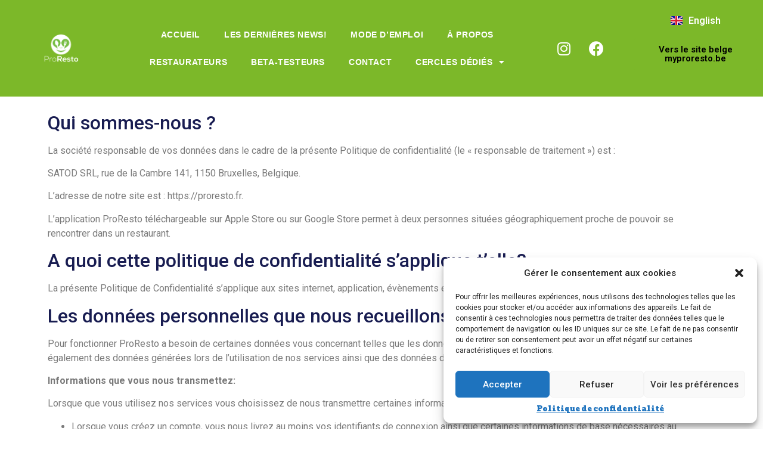

--- FILE ---
content_type: text/html; charset=UTF-8
request_url: https://proresto.fr/mentions-legales/
body_size: 22154
content:
<!doctype html>
<html lang="fr-FR">
<head>
	<meta charset="UTF-8">
	<meta name="viewport" content="width=device-width, initial-scale=1">
	<link rel="profile" href="https://gmpg.org/xfn/11">
	<meta name='robots' content='index, follow, max-image-preview:large, max-snippet:-1, max-video-preview:-1' />
<link rel="alternate" href="https://proresto.fr/mentions-legales/" hreflang="fr" />
<link rel="alternate" href="https://proresto.fr/en/legal-notice/" hreflang="en" />

	<!-- This site is optimized with the Yoast SEO Premium plugin v22.2 (Yoast SEO v22.2) - https://yoast.com/wordpress/plugins/seo/ -->
	<title>Mentions légales - ProResto l&#039;App qui organise vos business lunch</title>
	<link rel="canonical" href="https://proresto.fr/mentions-legales/" />
	<meta property="og:locale" content="fr_FR" />
	<meta property="og:locale:alternate" content="en_GB" />
	<meta property="og:type" content="article" />
	<meta property="og:title" content="Mentions légales" />
	<meta property="og:url" content="https://proresto.fr/mentions-legales/" />
	<meta property="og:site_name" content="ProResto l&#039;App qui organise vos business lunch" />
	<meta property="article:publisher" content="https://www.facebook.com/prorestoapp" />
	<meta property="article:modified_time" content="2022-05-18T13:08:54+00:00" />
	<meta property="og:image" content="https://proresto.fr/wp-content/uploads/2022/04/LOGOPR1.jpg" />
	<meta property="og:image:width" content="1654" />
	<meta property="og:image:height" content="1417" />
	<meta property="og:image:type" content="image/jpeg" />
	<meta name="twitter:card" content="summary_large_image" />
	<script type="application/ld+json" class="yoast-schema-graph">{"@context":"https://schema.org","@graph":[{"@type":"WebPage","@id":"https://proresto.fr/mentions-legales/","url":"https://proresto.fr/mentions-legales/","name":"Mentions légales - ProResto l&#039;App qui organise vos business lunch","isPartOf":{"@id":"https://proresto.fr/#website"},"datePublished":"2022-05-18T13:08:53+00:00","dateModified":"2022-05-18T13:08:54+00:00","breadcrumb":{"@id":"https://proresto.fr/mentions-legales/#breadcrumb"},"inLanguage":"fr-FR","potentialAction":[{"@type":"ReadAction","target":["https://proresto.fr/mentions-legales/"]}]},{"@type":"BreadcrumbList","@id":"https://proresto.fr/mentions-legales/#breadcrumb","itemListElement":[{"@type":"ListItem","position":1,"name":"Accueil","item":"https://proresto.fr/"},{"@type":"ListItem","position":2,"name":"Mentions légales"}]},{"@type":"WebSite","@id":"https://proresto.fr/#website","url":"https://proresto.fr/","name":"ProResto l'App qui organise vos business lunch","description":"Faites de chaque repas une opportunité de networking avec ProResto","publisher":{"@id":"https://proresto.fr/#organization"},"alternateName":"ProResto networking au restaurant","potentialAction":[{"@type":"SearchAction","target":{"@type":"EntryPoint","urlTemplate":"https://proresto.fr/?s={search_term_string}"},"query-input":"required name=search_term_string"}],"inLanguage":"fr-FR"},{"@type":"Organization","@id":"https://proresto.fr/#organization","name":"ProResto application mobile de rencontres professionnelles au restaurant","url":"https://proresto.fr/","logo":{"@type":"ImageObject","inLanguage":"fr-FR","@id":"https://proresto.fr/#/schema/logo/image/","url":"https://proresto.fr/wp-content/uploads/2022/04/cropped-LOGOPR_1-removebg-preview.png","contentUrl":"https://proresto.fr/wp-content/uploads/2022/04/cropped-LOGOPR_1-removebg-preview.png","width":502,"height":406,"caption":"ProResto application mobile de rencontres professionnelles au restaurant"},"image":{"@id":"https://proresto.fr/#/schema/logo/image/"},"sameAs":["https://www.facebook.com/prorestoapp","https://www.instagram.com/proresto_app/","https://www.youtube.com/@proresto5980"]}]}</script>
	<!-- / Yoast SEO Premium plugin. -->


<link rel='dns-prefetch' href='//www.googletagmanager.com' />
<link rel="alternate" type="application/rss+xml" title="ProResto l&#039;App qui organise vos business lunch &raquo; Flux" href="https://proresto.fr/feed/" />
<link rel="alternate" type="application/rss+xml" title="ProResto l&#039;App qui organise vos business lunch &raquo; Flux des commentaires" href="https://proresto.fr/comments/feed/" />
<script>
window._wpemojiSettings = {"baseUrl":"https:\/\/s.w.org\/images\/core\/emoji\/15.0.3\/72x72\/","ext":".png","svgUrl":"https:\/\/s.w.org\/images\/core\/emoji\/15.0.3\/svg\/","svgExt":".svg","source":{"concatemoji":"https:\/\/proresto.fr\/wp-includes\/js\/wp-emoji-release.min.js?ver=6.6.2"}};
/*! This file is auto-generated */
!function(i,n){var o,s,e;function c(e){try{var t={supportTests:e,timestamp:(new Date).valueOf()};sessionStorage.setItem(o,JSON.stringify(t))}catch(e){}}function p(e,t,n){e.clearRect(0,0,e.canvas.width,e.canvas.height),e.fillText(t,0,0);var t=new Uint32Array(e.getImageData(0,0,e.canvas.width,e.canvas.height).data),r=(e.clearRect(0,0,e.canvas.width,e.canvas.height),e.fillText(n,0,0),new Uint32Array(e.getImageData(0,0,e.canvas.width,e.canvas.height).data));return t.every(function(e,t){return e===r[t]})}function u(e,t,n){switch(t){case"flag":return n(e,"\ud83c\udff3\ufe0f\u200d\u26a7\ufe0f","\ud83c\udff3\ufe0f\u200b\u26a7\ufe0f")?!1:!n(e,"\ud83c\uddfa\ud83c\uddf3","\ud83c\uddfa\u200b\ud83c\uddf3")&&!n(e,"\ud83c\udff4\udb40\udc67\udb40\udc62\udb40\udc65\udb40\udc6e\udb40\udc67\udb40\udc7f","\ud83c\udff4\u200b\udb40\udc67\u200b\udb40\udc62\u200b\udb40\udc65\u200b\udb40\udc6e\u200b\udb40\udc67\u200b\udb40\udc7f");case"emoji":return!n(e,"\ud83d\udc26\u200d\u2b1b","\ud83d\udc26\u200b\u2b1b")}return!1}function f(e,t,n){var r="undefined"!=typeof WorkerGlobalScope&&self instanceof WorkerGlobalScope?new OffscreenCanvas(300,150):i.createElement("canvas"),a=r.getContext("2d",{willReadFrequently:!0}),o=(a.textBaseline="top",a.font="600 32px Arial",{});return e.forEach(function(e){o[e]=t(a,e,n)}),o}function t(e){var t=i.createElement("script");t.src=e,t.defer=!0,i.head.appendChild(t)}"undefined"!=typeof Promise&&(o="wpEmojiSettingsSupports",s=["flag","emoji"],n.supports={everything:!0,everythingExceptFlag:!0},e=new Promise(function(e){i.addEventListener("DOMContentLoaded",e,{once:!0})}),new Promise(function(t){var n=function(){try{var e=JSON.parse(sessionStorage.getItem(o));if("object"==typeof e&&"number"==typeof e.timestamp&&(new Date).valueOf()<e.timestamp+604800&&"object"==typeof e.supportTests)return e.supportTests}catch(e){}return null}();if(!n){if("undefined"!=typeof Worker&&"undefined"!=typeof OffscreenCanvas&&"undefined"!=typeof URL&&URL.createObjectURL&&"undefined"!=typeof Blob)try{var e="postMessage("+f.toString()+"("+[JSON.stringify(s),u.toString(),p.toString()].join(",")+"));",r=new Blob([e],{type:"text/javascript"}),a=new Worker(URL.createObjectURL(r),{name:"wpTestEmojiSupports"});return void(a.onmessage=function(e){c(n=e.data),a.terminate(),t(n)})}catch(e){}c(n=f(s,u,p))}t(n)}).then(function(e){for(var t in e)n.supports[t]=e[t],n.supports.everything=n.supports.everything&&n.supports[t],"flag"!==t&&(n.supports.everythingExceptFlag=n.supports.everythingExceptFlag&&n.supports[t]);n.supports.everythingExceptFlag=n.supports.everythingExceptFlag&&!n.supports.flag,n.DOMReady=!1,n.readyCallback=function(){n.DOMReady=!0}}).then(function(){return e}).then(function(){var e;n.supports.everything||(n.readyCallback(),(e=n.source||{}).concatemoji?t(e.concatemoji):e.wpemoji&&e.twemoji&&(t(e.twemoji),t(e.wpemoji)))}))}((window,document),window._wpemojiSettings);
</script>
<style id='wp-emoji-styles-inline-css'>

	img.wp-smiley, img.emoji {
		display: inline !important;
		border: none !important;
		box-shadow: none !important;
		height: 1em !important;
		width: 1em !important;
		margin: 0 0.07em !important;
		vertical-align: -0.1em !important;
		background: none !important;
		padding: 0 !important;
	}
</style>
<style id='classic-theme-styles-inline-css'>
/*! This file is auto-generated */
.wp-block-button__link{color:#fff;background-color:#32373c;border-radius:9999px;box-shadow:none;text-decoration:none;padding:calc(.667em + 2px) calc(1.333em + 2px);font-size:1.125em}.wp-block-file__button{background:#32373c;color:#fff;text-decoration:none}
</style>
<style id='global-styles-inline-css'>
:root{--wp--preset--aspect-ratio--square: 1;--wp--preset--aspect-ratio--4-3: 4/3;--wp--preset--aspect-ratio--3-4: 3/4;--wp--preset--aspect-ratio--3-2: 3/2;--wp--preset--aspect-ratio--2-3: 2/3;--wp--preset--aspect-ratio--16-9: 16/9;--wp--preset--aspect-ratio--9-16: 9/16;--wp--preset--color--black: #000000;--wp--preset--color--cyan-bluish-gray: #abb8c3;--wp--preset--color--white: #ffffff;--wp--preset--color--pale-pink: #f78da7;--wp--preset--color--vivid-red: #cf2e2e;--wp--preset--color--luminous-vivid-orange: #ff6900;--wp--preset--color--luminous-vivid-amber: #fcb900;--wp--preset--color--light-green-cyan: #7bdcb5;--wp--preset--color--vivid-green-cyan: #00d084;--wp--preset--color--pale-cyan-blue: #8ed1fc;--wp--preset--color--vivid-cyan-blue: #0693e3;--wp--preset--color--vivid-purple: #9b51e0;--wp--preset--gradient--vivid-cyan-blue-to-vivid-purple: linear-gradient(135deg,rgba(6,147,227,1) 0%,rgb(155,81,224) 100%);--wp--preset--gradient--light-green-cyan-to-vivid-green-cyan: linear-gradient(135deg,rgb(122,220,180) 0%,rgb(0,208,130) 100%);--wp--preset--gradient--luminous-vivid-amber-to-luminous-vivid-orange: linear-gradient(135deg,rgba(252,185,0,1) 0%,rgba(255,105,0,1) 100%);--wp--preset--gradient--luminous-vivid-orange-to-vivid-red: linear-gradient(135deg,rgba(255,105,0,1) 0%,rgb(207,46,46) 100%);--wp--preset--gradient--very-light-gray-to-cyan-bluish-gray: linear-gradient(135deg,rgb(238,238,238) 0%,rgb(169,184,195) 100%);--wp--preset--gradient--cool-to-warm-spectrum: linear-gradient(135deg,rgb(74,234,220) 0%,rgb(151,120,209) 20%,rgb(207,42,186) 40%,rgb(238,44,130) 60%,rgb(251,105,98) 80%,rgb(254,248,76) 100%);--wp--preset--gradient--blush-light-purple: linear-gradient(135deg,rgb(255,206,236) 0%,rgb(152,150,240) 100%);--wp--preset--gradient--blush-bordeaux: linear-gradient(135deg,rgb(254,205,165) 0%,rgb(254,45,45) 50%,rgb(107,0,62) 100%);--wp--preset--gradient--luminous-dusk: linear-gradient(135deg,rgb(255,203,112) 0%,rgb(199,81,192) 50%,rgb(65,88,208) 100%);--wp--preset--gradient--pale-ocean: linear-gradient(135deg,rgb(255,245,203) 0%,rgb(182,227,212) 50%,rgb(51,167,181) 100%);--wp--preset--gradient--electric-grass: linear-gradient(135deg,rgb(202,248,128) 0%,rgb(113,206,126) 100%);--wp--preset--gradient--midnight: linear-gradient(135deg,rgb(2,3,129) 0%,rgb(40,116,252) 100%);--wp--preset--font-size--small: 13px;--wp--preset--font-size--medium: 20px;--wp--preset--font-size--large: 36px;--wp--preset--font-size--x-large: 42px;--wp--preset--spacing--20: 0.44rem;--wp--preset--spacing--30: 0.67rem;--wp--preset--spacing--40: 1rem;--wp--preset--spacing--50: 1.5rem;--wp--preset--spacing--60: 2.25rem;--wp--preset--spacing--70: 3.38rem;--wp--preset--spacing--80: 5.06rem;--wp--preset--shadow--natural: 6px 6px 9px rgba(0, 0, 0, 0.2);--wp--preset--shadow--deep: 12px 12px 50px rgba(0, 0, 0, 0.4);--wp--preset--shadow--sharp: 6px 6px 0px rgba(0, 0, 0, 0.2);--wp--preset--shadow--outlined: 6px 6px 0px -3px rgba(255, 255, 255, 1), 6px 6px rgba(0, 0, 0, 1);--wp--preset--shadow--crisp: 6px 6px 0px rgba(0, 0, 0, 1);}:where(.is-layout-flex){gap: 0.5em;}:where(.is-layout-grid){gap: 0.5em;}body .is-layout-flex{display: flex;}.is-layout-flex{flex-wrap: wrap;align-items: center;}.is-layout-flex > :is(*, div){margin: 0;}body .is-layout-grid{display: grid;}.is-layout-grid > :is(*, div){margin: 0;}:where(.wp-block-columns.is-layout-flex){gap: 2em;}:where(.wp-block-columns.is-layout-grid){gap: 2em;}:where(.wp-block-post-template.is-layout-flex){gap: 1.25em;}:where(.wp-block-post-template.is-layout-grid){gap: 1.25em;}.has-black-color{color: var(--wp--preset--color--black) !important;}.has-cyan-bluish-gray-color{color: var(--wp--preset--color--cyan-bluish-gray) !important;}.has-white-color{color: var(--wp--preset--color--white) !important;}.has-pale-pink-color{color: var(--wp--preset--color--pale-pink) !important;}.has-vivid-red-color{color: var(--wp--preset--color--vivid-red) !important;}.has-luminous-vivid-orange-color{color: var(--wp--preset--color--luminous-vivid-orange) !important;}.has-luminous-vivid-amber-color{color: var(--wp--preset--color--luminous-vivid-amber) !important;}.has-light-green-cyan-color{color: var(--wp--preset--color--light-green-cyan) !important;}.has-vivid-green-cyan-color{color: var(--wp--preset--color--vivid-green-cyan) !important;}.has-pale-cyan-blue-color{color: var(--wp--preset--color--pale-cyan-blue) !important;}.has-vivid-cyan-blue-color{color: var(--wp--preset--color--vivid-cyan-blue) !important;}.has-vivid-purple-color{color: var(--wp--preset--color--vivid-purple) !important;}.has-black-background-color{background-color: var(--wp--preset--color--black) !important;}.has-cyan-bluish-gray-background-color{background-color: var(--wp--preset--color--cyan-bluish-gray) !important;}.has-white-background-color{background-color: var(--wp--preset--color--white) !important;}.has-pale-pink-background-color{background-color: var(--wp--preset--color--pale-pink) !important;}.has-vivid-red-background-color{background-color: var(--wp--preset--color--vivid-red) !important;}.has-luminous-vivid-orange-background-color{background-color: var(--wp--preset--color--luminous-vivid-orange) !important;}.has-luminous-vivid-amber-background-color{background-color: var(--wp--preset--color--luminous-vivid-amber) !important;}.has-light-green-cyan-background-color{background-color: var(--wp--preset--color--light-green-cyan) !important;}.has-vivid-green-cyan-background-color{background-color: var(--wp--preset--color--vivid-green-cyan) !important;}.has-pale-cyan-blue-background-color{background-color: var(--wp--preset--color--pale-cyan-blue) !important;}.has-vivid-cyan-blue-background-color{background-color: var(--wp--preset--color--vivid-cyan-blue) !important;}.has-vivid-purple-background-color{background-color: var(--wp--preset--color--vivid-purple) !important;}.has-black-border-color{border-color: var(--wp--preset--color--black) !important;}.has-cyan-bluish-gray-border-color{border-color: var(--wp--preset--color--cyan-bluish-gray) !important;}.has-white-border-color{border-color: var(--wp--preset--color--white) !important;}.has-pale-pink-border-color{border-color: var(--wp--preset--color--pale-pink) !important;}.has-vivid-red-border-color{border-color: var(--wp--preset--color--vivid-red) !important;}.has-luminous-vivid-orange-border-color{border-color: var(--wp--preset--color--luminous-vivid-orange) !important;}.has-luminous-vivid-amber-border-color{border-color: var(--wp--preset--color--luminous-vivid-amber) !important;}.has-light-green-cyan-border-color{border-color: var(--wp--preset--color--light-green-cyan) !important;}.has-vivid-green-cyan-border-color{border-color: var(--wp--preset--color--vivid-green-cyan) !important;}.has-pale-cyan-blue-border-color{border-color: var(--wp--preset--color--pale-cyan-blue) !important;}.has-vivid-cyan-blue-border-color{border-color: var(--wp--preset--color--vivid-cyan-blue) !important;}.has-vivid-purple-border-color{border-color: var(--wp--preset--color--vivid-purple) !important;}.has-vivid-cyan-blue-to-vivid-purple-gradient-background{background: var(--wp--preset--gradient--vivid-cyan-blue-to-vivid-purple) !important;}.has-light-green-cyan-to-vivid-green-cyan-gradient-background{background: var(--wp--preset--gradient--light-green-cyan-to-vivid-green-cyan) !important;}.has-luminous-vivid-amber-to-luminous-vivid-orange-gradient-background{background: var(--wp--preset--gradient--luminous-vivid-amber-to-luminous-vivid-orange) !important;}.has-luminous-vivid-orange-to-vivid-red-gradient-background{background: var(--wp--preset--gradient--luminous-vivid-orange-to-vivid-red) !important;}.has-very-light-gray-to-cyan-bluish-gray-gradient-background{background: var(--wp--preset--gradient--very-light-gray-to-cyan-bluish-gray) !important;}.has-cool-to-warm-spectrum-gradient-background{background: var(--wp--preset--gradient--cool-to-warm-spectrum) !important;}.has-blush-light-purple-gradient-background{background: var(--wp--preset--gradient--blush-light-purple) !important;}.has-blush-bordeaux-gradient-background{background: var(--wp--preset--gradient--blush-bordeaux) !important;}.has-luminous-dusk-gradient-background{background: var(--wp--preset--gradient--luminous-dusk) !important;}.has-pale-ocean-gradient-background{background: var(--wp--preset--gradient--pale-ocean) !important;}.has-electric-grass-gradient-background{background: var(--wp--preset--gradient--electric-grass) !important;}.has-midnight-gradient-background{background: var(--wp--preset--gradient--midnight) !important;}.has-small-font-size{font-size: var(--wp--preset--font-size--small) !important;}.has-medium-font-size{font-size: var(--wp--preset--font-size--medium) !important;}.has-large-font-size{font-size: var(--wp--preset--font-size--large) !important;}.has-x-large-font-size{font-size: var(--wp--preset--font-size--x-large) !important;}
:where(.wp-block-post-template.is-layout-flex){gap: 1.25em;}:where(.wp-block-post-template.is-layout-grid){gap: 1.25em;}
:where(.wp-block-columns.is-layout-flex){gap: 2em;}:where(.wp-block-columns.is-layout-grid){gap: 2em;}
:root :where(.wp-block-pullquote){font-size: 1.5em;line-height: 1.6;}
</style>
<link rel='stylesheet' id='cmplz-general-css' href='https://proresto.fr/wp-content/plugins/complianz-gdpr/assets/css/cookieblocker.min.css?ver=6.5.6' media='all' />
<link rel='stylesheet' id='hello-elementor-css' href='https://proresto.fr/wp-content/themes/hello-elementor/style.min.css?ver=3.0.1' media='all' />
<link rel='stylesheet' id='hello-elementor-theme-style-css' href='https://proresto.fr/wp-content/themes/hello-elementor/theme.min.css?ver=3.0.1' media='all' />
<link rel='stylesheet' id='hello-elementor-header-footer-css' href='https://proresto.fr/wp-content/themes/hello-elementor/header-footer.min.css?ver=3.0.1' media='all' />
<link rel='stylesheet' id='elementor-frontend-css' href='https://proresto.fr/wp-content/plugins/elementor/assets/css/frontend-lite.min.css?ver=3.19.2' media='all' />
<link rel='stylesheet' id='elementor-post-5-css' href='https://proresto.fr/wp-content/uploads/elementor/css/post-5.css?ver=1707390416' media='all' />
<link rel='stylesheet' id='elementor-icons-css' href='https://proresto.fr/wp-content/plugins/elementor/assets/lib/eicons/css/elementor-icons.min.css?ver=5.27.0' media='all' />
<link rel='stylesheet' id='swiper-css' href='https://proresto.fr/wp-content/plugins/elementor/assets/lib/swiper/css/swiper.min.css?ver=5.3.6' media='all' />
<link rel='stylesheet' id='elementor-pro-css' href='https://proresto.fr/wp-content/plugins/elementor-pro/assets/css/frontend-lite.min.css?ver=3.18.3' media='all' />
<link rel='stylesheet' id='elementor-global-css' href='https://proresto.fr/wp-content/uploads/elementor/css/global.css?ver=1707390416' media='all' />
<link rel='stylesheet' id='elementor-post-552-css' href='https://proresto.fr/wp-content/uploads/elementor/css/post-552.css?ver=1707390417' media='all' />
<link rel='stylesheet' id='elementor-post-567-css' href='https://proresto.fr/wp-content/uploads/elementor/css/post-567.css?ver=1707390417' media='all' />
<link rel='stylesheet' id='google-fonts-1-css' href='https://fonts.googleapis.com/css?family=Roboto%3A100%2C100italic%2C200%2C200italic%2C300%2C300italic%2C400%2C400italic%2C500%2C500italic%2C600%2C600italic%2C700%2C700italic%2C800%2C800italic%2C900%2C900italic%7CRoboto+Slab%3A100%2C100italic%2C200%2C200italic%2C300%2C300italic%2C400%2C400italic%2C500%2C500italic%2C600%2C600italic%2C700%2C700italic%2C800%2C800italic%2C900%2C900italic%7CBevan%3A100%2C100italic%2C200%2C200italic%2C300%2C300italic%2C400%2C400italic%2C500%2C500italic%2C600%2C600italic%2C700%2C700italic%2C800%2C800italic%2C900%2C900italic&#038;display=auto&#038;ver=6.6.2' media='all' />
<link rel='stylesheet' id='elementor-icons-shared-0-css' href='https://proresto.fr/wp-content/plugins/elementor/assets/lib/font-awesome/css/fontawesome.min.css?ver=5.15.3' media='all' />
<link rel='stylesheet' id='elementor-icons-fa-solid-css' href='https://proresto.fr/wp-content/plugins/elementor/assets/lib/font-awesome/css/solid.min.css?ver=5.15.3' media='all' />
<link rel='stylesheet' id='elementor-icons-fa-brands-css' href='https://proresto.fr/wp-content/plugins/elementor/assets/lib/font-awesome/css/brands.min.css?ver=5.15.3' media='all' />
<link rel="preconnect" href="https://fonts.gstatic.com/" crossorigin><script src="https://proresto.fr/wp-includes/js/jquery/jquery.min.js?ver=3.7.1" id="jquery-core-js"></script>
<script src="https://proresto.fr/wp-includes/js/jquery/jquery-migrate.min.js?ver=3.4.1" id="jquery-migrate-js"></script>

<!-- Extrait de code de la balise Google (gtag.js) ajouté par Site Kit -->

<!-- Extrait Google Analytics ajouté par Site Kit -->
<script src="https://www.googletagmanager.com/gtag/js?id=G-0YEL5DYY27" id="google_gtagjs-js" async></script>
<script id="google_gtagjs-js-after">
window.dataLayer = window.dataLayer || [];function gtag(){dataLayer.push(arguments);}
gtag("set","linker",{"domains":["proresto.fr"]});
gtag("js", new Date());
gtag("set", "developer_id.dZTNiMT", true);
gtag("config", "G-0YEL5DYY27");
</script>

<!-- Extrait de code de la balise Google de fin (gtag.js) ajouté par Site Kit -->
<link rel="https://api.w.org/" href="https://proresto.fr/wp-json/" /><link rel="alternate" title="JSON" type="application/json" href="https://proresto.fr/wp-json/wp/v2/pages/1066" /><link rel="EditURI" type="application/rsd+xml" title="RSD" href="https://proresto.fr/xmlrpc.php?rsd" />
<meta name="generator" content="WordPress 6.6.2" />
<link rel='shortlink' href='https://proresto.fr/?p=1066' />
<link rel="alternate" title="oEmbed (JSON)" type="application/json+oembed" href="https://proresto.fr/wp-json/oembed/1.0/embed?url=https%3A%2F%2Fproresto.fr%2Fmentions-legales%2F" />
<link rel="alternate" title="oEmbed (XML)" type="text/xml+oembed" href="https://proresto.fr/wp-json/oembed/1.0/embed?url=https%3A%2F%2Fproresto.fr%2Fmentions-legales%2F&#038;format=xml" />

		<!-- GA Google Analytics @ https://m0n.co/ga -->
		<script>
			(function(i,s,o,g,r,a,m){i['GoogleAnalyticsObject']=r;i[r]=i[r]||function(){
			(i[r].q=i[r].q||[]).push(arguments)},i[r].l=1*new Date();a=s.createElement(o),
			m=s.getElementsByTagName(o)[0];a.async=1;a.src=g;m.parentNode.insertBefore(a,m)
			})(window,document,'script','https://www.google-analytics.com/analytics.js','ga');
			ga('create', 'G-0YEL5DYY27', 'auto');
			ga('require', 'displayfeatures');
			ga('send', 'pageview');
		</script>

	<meta name="generator" content="Site Kit by Google 1.135.0" /><meta name="facebook-domain-verification" content="zs1slg8apa3g1a36ivyk32129dwrfe" /><style>.cmplz-hidden{display:none!important;}</style><meta name="generator" content="Elementor 3.19.2; features: e_optimized_assets_loading, e_optimized_css_loading, additional_custom_breakpoints, block_editor_assets_optimize, e_image_loading_optimization; settings: css_print_method-external, google_font-enabled, font_display-auto">

<!-- Meta Pixel Code -->
<script data-service="facebook" data-category="marketing" type="text/plain">
!function(f,b,e,v,n,t,s){if(f.fbq)return;n=f.fbq=function(){n.callMethod?
n.callMethod.apply(n,arguments):n.queue.push(arguments)};if(!f._fbq)f._fbq=n;
n.push=n;n.loaded=!0;n.version='2.0';n.queue=[];t=b.createElement(e);t.async=!0;
t.src=v;s=b.getElementsByTagName(e)[0];s.parentNode.insertBefore(t,s)}(window,
document,'script','https://connect.facebook.net/en_US/fbevents.js?v=next');
</script>
<!-- End Meta Pixel Code -->

      <script data-service="facebook" data-category="marketing" type="text/plain">
        var url = window.location.origin + '?ob=open-bridge';
        fbq('set', 'openbridge', '1219057588627515', url);
      </script>
    <script data-service="facebook" data-category="marketing" type="text/plain">fbq('init', '1219057588627515', {}, {
    "agent": "wordpress-6.6.2-3.0.16"
})</script><script data-service="facebook" data-category="marketing" type="text/plain">
    fbq('track', 'PageView', []);
  </script>
<!-- Meta Pixel Code -->
<noscript>
<div class="cmplz-placeholder-parent"><img class="cmplz-placeholder-element cmplz-image" data-category="marketing" data-service="general" data-src-cmplz="https://www.facebook.com/tr?id=1219057588627515&amp;ev=PageView&amp;noscript=1" height="1" width="1" style="display:none" alt="fbpx"
 src="https://proresto.fr/wp-content/plugins/complianz-gdpr/assets/images/placeholders/default-minimal.jpg"  /></div>
</noscript>
<!-- End Meta Pixel Code -->

<!-- Extrait Google Tag Manager ajouté par Site Kit -->
<script>
			( function( w, d, s, l, i ) {
				w[l] = w[l] || [];
				w[l].push( {'gtm.start': new Date().getTime(), event: 'gtm.js'} );
				var f = d.getElementsByTagName( s )[0],
					j = d.createElement( s ), dl = l != 'dataLayer' ? '&l=' + l : '';
				j.async = true;
				j.src = 'https://www.googletagmanager.com/gtm.js?id=' + i + dl;
				f.parentNode.insertBefore( j, f );
			} )( window, document, 'script', 'dataLayer', 'GTM-MV4JQPJ9' );
			
</script>

<!-- Arrêter l&#039;extrait Google Tag Manager ajouté par Site Kit -->
<link rel="icon" href="https://proresto.fr/wp-content/uploads/2022/04/cropped-LOGOPR1-32x32.jpg" sizes="32x32" />
<link rel="icon" href="https://proresto.fr/wp-content/uploads/2022/04/cropped-LOGOPR1-192x192.jpg" sizes="192x192" />
<link rel="apple-touch-icon" href="https://proresto.fr/wp-content/uploads/2022/04/cropped-LOGOPR1-180x180.jpg" />
<meta name="msapplication-TileImage" content="https://proresto.fr/wp-content/uploads/2022/04/cropped-LOGOPR1-270x270.jpg" />
</head>
<body data-cmplz=1 class="page-template page-template-elementor_header_footer page page-id-1066 wp-custom-logo elementor-default elementor-template-full-width elementor-kit-5 elementor-page elementor-page-1066">

		<!-- Extrait Google Tag Manager (noscript) ajouté par Site Kit -->
		<noscript>
			<iframe src="https://www.googletagmanager.com/ns.html?id=GTM-MV4JQPJ9" height="0" width="0" style="display:none;visibility:hidden"></iframe>
		</noscript>
		<!-- Arrêter l&#039;extrait Google Tag Manager (noscript) ajouté par Site Kit -->
		
<a class="skip-link screen-reader-text" href="#content">Aller au contenu</a>

		<div data-elementor-type="header" data-elementor-id="552" class="elementor elementor-552 elementor-location-header" data-elementor-post-type="elementor_library">
					<div class="elementor-section-wrap">
								<section class="elementor-section elementor-top-section elementor-element elementor-element-b1b052e elementor-section-full_width elementor-hidden-mobile elementor-hidden-tablet elementor-section-content-middle elementor-section-height-default elementor-section-height-default" data-id="b1b052e" data-element_type="section" data-settings="{&quot;background_background&quot;:&quot;classic&quot;,&quot;sticky&quot;:&quot;top&quot;,&quot;sticky_on&quot;:[&quot;desktop&quot;,&quot;tablet&quot;,&quot;mobile&quot;],&quot;sticky_offset&quot;:0,&quot;sticky_effects_offset&quot;:0}">
						<div class="elementor-container elementor-column-gap-default">
					<div class="elementor-column elementor-col-25 elementor-top-column elementor-element elementor-element-9da1378" data-id="9da1378" data-element_type="column">
			<div class="elementor-widget-wrap elementor-element-populated">
						<div class="elementor-element elementor-element-fa93cc5 elementor-widget elementor-widget-theme-site-logo elementor-widget-image" data-id="fa93cc5" data-element_type="widget" data-widget_type="theme-site-logo.default">
				<div class="elementor-widget-container">
			<style>/*! elementor - v3.19.0 - 07-02-2024 */
.elementor-widget-image{text-align:center}.elementor-widget-image a{display:inline-block}.elementor-widget-image a img[src$=".svg"]{width:48px}.elementor-widget-image img{vertical-align:middle;display:inline-block}</style>					<div class="elementor-image">
								<a href="https://proresto.fr">
			<img width="502" height="406" src="https://proresto.fr/wp-content/uploads/2022/04/cropped-LOGOPR_1-removebg-preview.png" class="attachment-full size-full wp-image-855" alt="" srcset="https://proresto.fr/wp-content/uploads/2022/04/cropped-LOGOPR_1-removebg-preview.png 502w, https://proresto.fr/wp-content/uploads/2022/04/cropped-LOGOPR_1-removebg-preview-300x243.png 300w" sizes="(max-width: 502px) 100vw, 502px" />				</a>
										</div>
						</div>
				</div>
					</div>
		</div>
				<div class="elementor-column elementor-col-25 elementor-top-column elementor-element elementor-element-ada45c9" data-id="ada45c9" data-element_type="column">
			<div class="elementor-widget-wrap elementor-element-populated">
						<div class="elementor-element elementor-element-13b415e elementor-nav-menu__align-center elementor-nav-menu--dropdown-tablet elementor-nav-menu__text-align-aside elementor-nav-menu--toggle elementor-nav-menu--burger elementor-widget elementor-widget-nav-menu" data-id="13b415e" data-element_type="widget" data-settings="{&quot;layout&quot;:&quot;horizontal&quot;,&quot;submenu_icon&quot;:{&quot;value&quot;:&quot;&lt;i class=\&quot;fas fa-caret-down\&quot;&gt;&lt;\/i&gt;&quot;,&quot;library&quot;:&quot;fa-solid&quot;},&quot;toggle&quot;:&quot;burger&quot;}" data-widget_type="nav-menu.default">
				<div class="elementor-widget-container">
			<link rel="stylesheet" href="https://proresto.fr/wp-content/plugins/elementor-pro/assets/css/widget-nav-menu.min.css">			<nav class="elementor-nav-menu--main elementor-nav-menu__container elementor-nav-menu--layout-horizontal e--pointer-text e--animation-sink">
				<ul id="menu-1-13b415e" class="elementor-nav-menu"><li class="menu-item menu-item-type-post_type menu-item-object-page menu-item-home menu-item-1132"><a href="https://proresto.fr/" class="elementor-item">Accueil</a></li>
<li class="menu-item menu-item-type-taxonomy menu-item-object-category menu-item-3276"><a href="https://proresto.fr/category/les-dernieres-news/" class="elementor-item">Les dernières News!</a></li>
<li class="menu-item menu-item-type-post_type menu-item-object-page menu-item-1134"><a href="https://proresto.fr/mode-demploi/" class="elementor-item">Mode d’emploi</a></li>
<li class="menu-item menu-item-type-post_type menu-item-object-page menu-item-1131"><a href="https://proresto.fr/a-propos-de-proresto/" class="elementor-item">À propos</a></li>
<li class="menu-item menu-item-type-post_type menu-item-object-page menu-item-1135"><a href="https://proresto.fr/restaurateurs/" class="elementor-item">Restaurateurs</a></li>
<li class="menu-item menu-item-type-post_type menu-item-object-page menu-item-1795"><a href="https://proresto.fr/beta-testeurs/" class="elementor-item">Beta-testeurs</a></li>
<li class="menu-item menu-item-type-post_type menu-item-object-page menu-item-1133"><a href="https://proresto.fr/contact/" class="elementor-item">Contact</a></li>
<li class="menu-item menu-item-type-post_type menu-item-object-page menu-item-has-children menu-item-2296"><a href="https://proresto.fr/cercle-dedie-amateur-d-art/" class="elementor-item">Cercles Dédiés</a>
<ul class="sub-menu elementor-nav-menu--dropdown">
	<li class="menu-item menu-item-type-post_type menu-item-object-page menu-item-2319"><a href="https://proresto.fr/cercle-dedie-amateur-d-art/" class="elementor-sub-item">Cercle Dédié: Amateur d’Art</a></li>
</ul>
</li>
</ul>			</nav>
					<div class="elementor-menu-toggle" role="button" tabindex="0" aria-label="Permuter le menu" aria-expanded="false">
			<i aria-hidden="true" role="presentation" class="elementor-menu-toggle__icon--open eicon-menu-bar"></i><i aria-hidden="true" role="presentation" class="elementor-menu-toggle__icon--close eicon-close"></i>			<span class="elementor-screen-only">Menu</span>
		</div>
					<nav class="elementor-nav-menu--dropdown elementor-nav-menu__container" aria-hidden="true">
				<ul id="menu-2-13b415e" class="elementor-nav-menu"><li class="menu-item menu-item-type-post_type menu-item-object-page menu-item-home menu-item-1132"><a href="https://proresto.fr/" class="elementor-item" tabindex="-1">Accueil</a></li>
<li class="menu-item menu-item-type-taxonomy menu-item-object-category menu-item-3276"><a href="https://proresto.fr/category/les-dernieres-news/" class="elementor-item" tabindex="-1">Les dernières News!</a></li>
<li class="menu-item menu-item-type-post_type menu-item-object-page menu-item-1134"><a href="https://proresto.fr/mode-demploi/" class="elementor-item" tabindex="-1">Mode d’emploi</a></li>
<li class="menu-item menu-item-type-post_type menu-item-object-page menu-item-1131"><a href="https://proresto.fr/a-propos-de-proresto/" class="elementor-item" tabindex="-1">À propos</a></li>
<li class="menu-item menu-item-type-post_type menu-item-object-page menu-item-1135"><a href="https://proresto.fr/restaurateurs/" class="elementor-item" tabindex="-1">Restaurateurs</a></li>
<li class="menu-item menu-item-type-post_type menu-item-object-page menu-item-1795"><a href="https://proresto.fr/beta-testeurs/" class="elementor-item" tabindex="-1">Beta-testeurs</a></li>
<li class="menu-item menu-item-type-post_type menu-item-object-page menu-item-1133"><a href="https://proresto.fr/contact/" class="elementor-item" tabindex="-1">Contact</a></li>
<li class="menu-item menu-item-type-post_type menu-item-object-page menu-item-has-children menu-item-2296"><a href="https://proresto.fr/cercle-dedie-amateur-d-art/" class="elementor-item" tabindex="-1">Cercles Dédiés</a>
<ul class="sub-menu elementor-nav-menu--dropdown">
	<li class="menu-item menu-item-type-post_type menu-item-object-page menu-item-2319"><a href="https://proresto.fr/cercle-dedie-amateur-d-art/" class="elementor-sub-item" tabindex="-1">Cercle Dédié: Amateur d’Art</a></li>
</ul>
</li>
</ul>			</nav>
				</div>
				</div>
					</div>
		</div>
				<div class="elementor-column elementor-col-25 elementor-top-column elementor-element elementor-element-db5fd1e" data-id="db5fd1e" data-element_type="column">
			<div class="elementor-widget-wrap elementor-element-populated">
						<div class="elementor-element elementor-element-190311f elementor-shape-circle elementor-grid-0 e-grid-align-center elementor-widget elementor-widget-social-icons" data-id="190311f" data-element_type="widget" data-widget_type="social-icons.default">
				<div class="elementor-widget-container">
			<style>/*! elementor - v3.19.0 - 07-02-2024 */
.elementor-widget-social-icons.elementor-grid-0 .elementor-widget-container,.elementor-widget-social-icons.elementor-grid-mobile-0 .elementor-widget-container,.elementor-widget-social-icons.elementor-grid-tablet-0 .elementor-widget-container{line-height:1;font-size:0}.elementor-widget-social-icons:not(.elementor-grid-0):not(.elementor-grid-tablet-0):not(.elementor-grid-mobile-0) .elementor-grid{display:inline-grid}.elementor-widget-social-icons .elementor-grid{grid-column-gap:var(--grid-column-gap,5px);grid-row-gap:var(--grid-row-gap,5px);grid-template-columns:var(--grid-template-columns);justify-content:var(--justify-content,center);justify-items:var(--justify-content,center)}.elementor-icon.elementor-social-icon{font-size:var(--icon-size,25px);line-height:var(--icon-size,25px);width:calc(var(--icon-size, 25px) + 2 * var(--icon-padding, .5em));height:calc(var(--icon-size, 25px) + 2 * var(--icon-padding, .5em))}.elementor-social-icon{--e-social-icon-icon-color:#fff;display:inline-flex;background-color:#69727d;align-items:center;justify-content:center;text-align:center;cursor:pointer}.elementor-social-icon i{color:var(--e-social-icon-icon-color)}.elementor-social-icon svg{fill:var(--e-social-icon-icon-color)}.elementor-social-icon:last-child{margin:0}.elementor-social-icon:hover{opacity:.9;color:#fff}.elementor-social-icon-android{background-color:#a4c639}.elementor-social-icon-apple{background-color:#999}.elementor-social-icon-behance{background-color:#1769ff}.elementor-social-icon-bitbucket{background-color:#205081}.elementor-social-icon-codepen{background-color:#000}.elementor-social-icon-delicious{background-color:#39f}.elementor-social-icon-deviantart{background-color:#05cc47}.elementor-social-icon-digg{background-color:#005be2}.elementor-social-icon-dribbble{background-color:#ea4c89}.elementor-social-icon-elementor{background-color:#d30c5c}.elementor-social-icon-envelope{background-color:#ea4335}.elementor-social-icon-facebook,.elementor-social-icon-facebook-f{background-color:#3b5998}.elementor-social-icon-flickr{background-color:#0063dc}.elementor-social-icon-foursquare{background-color:#2d5be3}.elementor-social-icon-free-code-camp,.elementor-social-icon-freecodecamp{background-color:#006400}.elementor-social-icon-github{background-color:#333}.elementor-social-icon-gitlab{background-color:#e24329}.elementor-social-icon-globe{background-color:#69727d}.elementor-social-icon-google-plus,.elementor-social-icon-google-plus-g{background-color:#dd4b39}.elementor-social-icon-houzz{background-color:#7ac142}.elementor-social-icon-instagram{background-color:#262626}.elementor-social-icon-jsfiddle{background-color:#487aa2}.elementor-social-icon-link{background-color:#818a91}.elementor-social-icon-linkedin,.elementor-social-icon-linkedin-in{background-color:#0077b5}.elementor-social-icon-medium{background-color:#00ab6b}.elementor-social-icon-meetup{background-color:#ec1c40}.elementor-social-icon-mixcloud{background-color:#273a4b}.elementor-social-icon-odnoklassniki{background-color:#f4731c}.elementor-social-icon-pinterest{background-color:#bd081c}.elementor-social-icon-product-hunt{background-color:#da552f}.elementor-social-icon-reddit{background-color:#ff4500}.elementor-social-icon-rss{background-color:#f26522}.elementor-social-icon-shopping-cart{background-color:#4caf50}.elementor-social-icon-skype{background-color:#00aff0}.elementor-social-icon-slideshare{background-color:#0077b5}.elementor-social-icon-snapchat{background-color:#fffc00}.elementor-social-icon-soundcloud{background-color:#f80}.elementor-social-icon-spotify{background-color:#2ebd59}.elementor-social-icon-stack-overflow{background-color:#fe7a15}.elementor-social-icon-steam{background-color:#00adee}.elementor-social-icon-stumbleupon{background-color:#eb4924}.elementor-social-icon-telegram{background-color:#2ca5e0}.elementor-social-icon-thumb-tack{background-color:#1aa1d8}.elementor-social-icon-tripadvisor{background-color:#589442}.elementor-social-icon-tumblr{background-color:#35465c}.elementor-social-icon-twitch{background-color:#6441a5}.elementor-social-icon-twitter{background-color:#1da1f2}.elementor-social-icon-viber{background-color:#665cac}.elementor-social-icon-vimeo{background-color:#1ab7ea}.elementor-social-icon-vk{background-color:#45668e}.elementor-social-icon-weibo{background-color:#dd2430}.elementor-social-icon-weixin{background-color:#31a918}.elementor-social-icon-whatsapp{background-color:#25d366}.elementor-social-icon-wordpress{background-color:#21759b}.elementor-social-icon-xing{background-color:#026466}.elementor-social-icon-yelp{background-color:#af0606}.elementor-social-icon-youtube{background-color:#cd201f}.elementor-social-icon-500px{background-color:#0099e5}.elementor-shape-rounded .elementor-icon.elementor-social-icon{border-radius:10%}.elementor-shape-circle .elementor-icon.elementor-social-icon{border-radius:50%}</style>		<div class="elementor-social-icons-wrapper elementor-grid">
							<span class="elementor-grid-item">
					<a class="elementor-icon elementor-social-icon elementor-social-icon-instagram elementor-repeater-item-d82e19a" href="https://www.instagram.com/proresto_app/" target="_blank">
						<span class="elementor-screen-only">Instagram</span>
						<i class="fab fa-instagram"></i>					</a>
				</span>
							<span class="elementor-grid-item">
					<a class="elementor-icon elementor-social-icon elementor-social-icon-facebook elementor-repeater-item-fb8ae8e" href="https://www.facebook.com/prorestoapp" target="_blank">
						<span class="elementor-screen-only">Facebook</span>
						<i class="fab fa-facebook"></i>					</a>
				</span>
					</div>
				</div>
				</div>
					</div>
		</div>
				<div class="elementor-column elementor-col-25 elementor-top-column elementor-element elementor-element-02d6b41" data-id="02d6b41" data-element_type="column">
			<div class="elementor-widget-wrap elementor-element-populated">
						<div class="elementor-element elementor-element-1ca19e6 cpel-switcher--align-center cpel-switcher--layout-horizontal cpel-switcher--aspect-ratio-43 elementor-widget elementor-widget-polylang-language-switcher" data-id="1ca19e6" data-element_type="widget" data-widget_type="polylang-language-switcher.default">
				<div class="elementor-widget-container">
			<nav class="cpel-switcher__nav"><ul class="cpel-switcher__list"><li class="cpel-switcher__lang"><a lang="en-GB" hreflang="en-GB" href="https://proresto.fr/en/legal-notice/"><span class="cpel-switcher__flag cpel-switcher__flag--gb"><img src="data:image/svg+xml;utf8,%3Csvg width='21' height='15' xmlns='http://www.w3.org/2000/svg'%3E%3Cdefs%3E%3ClinearGradient x1='50%' y1='0%' x2='50%' y2='100%' id='a'%3E%3Cstop stop-color='%23FFF' offset='0%'/%3E%3Cstop stop-color='%23F0F0F0' offset='100%'/%3E%3C/linearGradient%3E%3ClinearGradient x1='50%' y1='0%' x2='50%' y2='100%' id='b'%3E%3Cstop stop-color='%230A17A7' offset='0%'/%3E%3Cstop stop-color='%23030E88' offset='100%'/%3E%3C/linearGradient%3E%3ClinearGradient x1='50%' y1='0%' x2='50%' y2='100%' id='c'%3E%3Cstop stop-color='%23E6273E' offset='0%'/%3E%3Cstop stop-color='%23CF152B' offset='100%'/%3E%3C/linearGradient%3E%3C/defs%3E%3Cg fill='none' fill-rule='evenodd'%3E%3Cpath fill='url(%23a)' d='M0 0h21v15H0z'/%3E%3Cpath fill='url(%23b)' d='M-.002 0h21v15h-21z'/%3E%3Cpath d='M5.003 10H-.002V5h5.005L-2.082.22l1.118-1.657 8.962 6.045V-1h5v5.608l8.962-6.045L23.078.22 15.993 5h5.005v5h-5.005l7.085 4.78-1.118 1.657-8.962-6.045V16h-5v-5.608l-8.962 6.045-1.118-1.658L5.003 10z' fill='url(%23a)'/%3E%3Cpath d='M14.136 4.958l9.5-6.25a.25.25 0 00-.275-.417l-9.5 6.25a.25.25 0 10.275.417zm.732 5.522l8.515 5.74a.25.25 0 10.28-.415l-8.516-5.74a.25.25 0 00-.279.415zM6.142 4.526L-2.74-1.461a.25.25 0 00-.28.415L5.863 4.94a.25.25 0 00.279-.414zm.685 5.469l-9.845 6.53a.25.25 0 10.276.416l9.846-6.529a.25.25 0 00-.277-.417z' fill='%23DB1F35' fill-rule='nonzero'/%3E%3Cpath fill='url(%23c)' d='M-.002 9h9v6h3V9h9V6h-9V0h-3v6h-9z'/%3E%3C/g%3E%3C/svg%3E" alt="English" /></span><span class="cpel-switcher__name">English</span></a></li></ul></nav>		</div>
				</div>
				<div class="elementor-element elementor-element-67f8e18 elementor-align-center elementor-widget elementor-widget-button" data-id="67f8e18" data-element_type="widget" data-widget_type="button.default">
				<div class="elementor-widget-container">
					<div class="elementor-button-wrapper">
			<a class="elementor-button elementor-button-link elementor-size-sm" href="https://myproresto.be/" target="_blank">
						<span class="elementor-button-content-wrapper">
						<span class="elementor-button-text">Vers le site belge myproresto.be</span>
		</span>
					</a>
		</div>
				</div>
				</div>
				<div class="elementor-element elementor-element-6f54600 elementor-align-left elementor-hidden-desktop elementor-widget elementor-widget-button" data-id="6f54600" data-element_type="widget" data-widget_type="button.default">
				<div class="elementor-widget-container">
					<div class="elementor-button-wrapper">
			<a class="elementor-button elementor-button-link elementor-size-xs" href="http://mobi.zcod.es/proresto" target="_blank">
						<span class="elementor-button-content-wrapper">
						<span class="elementor-button-text">Téléchargez Proresto</span>
		</span>
					</a>
		</div>
				</div>
				</div>
					</div>
		</div>
					</div>
		</section>
				<section class="elementor-section elementor-top-section elementor-element elementor-element-f3a8bee elementor-section-full_width elementor-hidden-mobile elementor-hidden-desktop elementor-section-content-middle elementor-section-height-default elementor-section-height-default" data-id="f3a8bee" data-element_type="section" data-settings="{&quot;background_background&quot;:&quot;classic&quot;}">
						<div class="elementor-container elementor-column-gap-default">
					<div class="elementor-column elementor-col-25 elementor-top-column elementor-element elementor-element-e49747b" data-id="e49747b" data-element_type="column">
			<div class="elementor-widget-wrap elementor-element-populated">
						<div class="elementor-element elementor-element-288acb8 elementor-widget elementor-widget-theme-site-logo elementor-widget-image" data-id="288acb8" data-element_type="widget" data-widget_type="theme-site-logo.default">
				<div class="elementor-widget-container">
								<div class="elementor-image">
								<a href="https://proresto.fr">
			<img width="502" height="406" src="https://proresto.fr/wp-content/uploads/2022/04/cropped-LOGOPR_1-removebg-preview.png" class="attachment-full size-full wp-image-855" alt="" srcset="https://proresto.fr/wp-content/uploads/2022/04/cropped-LOGOPR_1-removebg-preview.png 502w, https://proresto.fr/wp-content/uploads/2022/04/cropped-LOGOPR_1-removebg-preview-300x243.png 300w" sizes="(max-width: 502px) 100vw, 502px" />				</a>
										</div>
						</div>
				</div>
					</div>
		</div>
				<div class="elementor-column elementor-col-25 elementor-top-column elementor-element elementor-element-65f94a0" data-id="65f94a0" data-element_type="column">
			<div class="elementor-widget-wrap elementor-element-populated">
						<div class="elementor-element elementor-element-76856f2 elementor-nav-menu__align-center elementor-nav-menu--dropdown-tablet elementor-nav-menu__text-align-aside elementor-nav-menu--toggle elementor-nav-menu--burger elementor-widget elementor-widget-nav-menu" data-id="76856f2" data-element_type="widget" data-settings="{&quot;layout&quot;:&quot;horizontal&quot;,&quot;submenu_icon&quot;:{&quot;value&quot;:&quot;&lt;i class=\&quot;fas fa-caret-down\&quot;&gt;&lt;\/i&gt;&quot;,&quot;library&quot;:&quot;fa-solid&quot;},&quot;toggle&quot;:&quot;burger&quot;}" data-widget_type="nav-menu.default">
				<div class="elementor-widget-container">
						<nav class="elementor-nav-menu--main elementor-nav-menu__container elementor-nav-menu--layout-horizontal e--pointer-text e--animation-sink">
				<ul id="menu-1-76856f2" class="elementor-nav-menu"><li class="menu-item menu-item-type-post_type menu-item-object-page menu-item-privacy-policy menu-item-1138"><a rel="privacy-policy" href="https://proresto.fr/politique-de-confidentialite/" class="elementor-item">Politique de confidentialité</a></li>
<li class="menu-item menu-item-type-post_type menu-item-object-page current-menu-item page_item page-item-1066 current_page_item menu-item-1139"><a href="https://proresto.fr/mentions-legales/" aria-current="page" class="elementor-item elementor-item-active">Mentions légales</a></li>
<li class="menu-item menu-item-type-post_type menu-item-object-page menu-item-1140"><a href="https://proresto.fr/cgu/" class="elementor-item">CGU</a></li>
</ul>			</nav>
					<div class="elementor-menu-toggle" role="button" tabindex="0" aria-label="Permuter le menu" aria-expanded="false">
			<i aria-hidden="true" role="presentation" class="elementor-menu-toggle__icon--open eicon-menu-bar"></i><i aria-hidden="true" role="presentation" class="elementor-menu-toggle__icon--close eicon-close"></i>			<span class="elementor-screen-only">Menu</span>
		</div>
					<nav class="elementor-nav-menu--dropdown elementor-nav-menu__container" aria-hidden="true">
				<ul id="menu-2-76856f2" class="elementor-nav-menu"><li class="menu-item menu-item-type-post_type menu-item-object-page menu-item-privacy-policy menu-item-1138"><a rel="privacy-policy" href="https://proresto.fr/politique-de-confidentialite/" class="elementor-item" tabindex="-1">Politique de confidentialité</a></li>
<li class="menu-item menu-item-type-post_type menu-item-object-page current-menu-item page_item page-item-1066 current_page_item menu-item-1139"><a href="https://proresto.fr/mentions-legales/" aria-current="page" class="elementor-item elementor-item-active" tabindex="-1">Mentions légales</a></li>
<li class="menu-item menu-item-type-post_type menu-item-object-page menu-item-1140"><a href="https://proresto.fr/cgu/" class="elementor-item" tabindex="-1">CGU</a></li>
</ul>			</nav>
				</div>
				</div>
					</div>
		</div>
				<div class="elementor-column elementor-col-25 elementor-top-column elementor-element elementor-element-58af889" data-id="58af889" data-element_type="column">
			<div class="elementor-widget-wrap elementor-element-populated">
						<div class="elementor-element elementor-element-c01bcdd elementor-shape-circle e-grid-align-right e-grid-align-tablet-center elementor-grid-0 elementor-widget elementor-widget-social-icons" data-id="c01bcdd" data-element_type="widget" data-widget_type="social-icons.default">
				<div class="elementor-widget-container">
					<div class="elementor-social-icons-wrapper elementor-grid">
							<span class="elementor-grid-item">
					<a class="elementor-icon elementor-social-icon elementor-social-icon-instagram elementor-repeater-item-d82e19a" href="https://www.instagram.com/proresto_app/" target="_blank">
						<span class="elementor-screen-only">Instagram</span>
						<i class="fab fa-instagram"></i>					</a>
				</span>
							<span class="elementor-grid-item">
					<a class="elementor-icon elementor-social-icon elementor-social-icon-facebook elementor-repeater-item-fb8ae8e" href="https://www.facebook.com/prorestoapp" target="_blank">
						<span class="elementor-screen-only">Facebook</span>
						<i class="fab fa-facebook"></i>					</a>
				</span>
					</div>
				</div>
				</div>
					</div>
		</div>
				<div class="elementor-column elementor-col-25 elementor-top-column elementor-element elementor-element-52c0219" data-id="52c0219" data-element_type="column">
			<div class="elementor-widget-wrap elementor-element-populated">
						<div class="elementor-element elementor-element-f678c12 cpel-switcher--layout-horizontal cpel-switcher--aspect-ratio-43 elementor-widget elementor-widget-polylang-language-switcher" data-id="f678c12" data-element_type="widget" data-widget_type="polylang-language-switcher.default">
				<div class="elementor-widget-container">
			<nav class="cpel-switcher__nav"><ul class="cpel-switcher__list"><li class="cpel-switcher__lang"><a lang="en-GB" hreflang="en-GB" href="https://proresto.fr/en/legal-notice/"><span class="cpel-switcher__flag cpel-switcher__flag--gb"><img src="data:image/svg+xml;utf8,%3Csvg width='21' height='15' xmlns='http://www.w3.org/2000/svg'%3E%3Cdefs%3E%3ClinearGradient x1='50%' y1='0%' x2='50%' y2='100%' id='a'%3E%3Cstop stop-color='%23FFF' offset='0%'/%3E%3Cstop stop-color='%23F0F0F0' offset='100%'/%3E%3C/linearGradient%3E%3ClinearGradient x1='50%' y1='0%' x2='50%' y2='100%' id='b'%3E%3Cstop stop-color='%230A17A7' offset='0%'/%3E%3Cstop stop-color='%23030E88' offset='100%'/%3E%3C/linearGradient%3E%3ClinearGradient x1='50%' y1='0%' x2='50%' y2='100%' id='c'%3E%3Cstop stop-color='%23E6273E' offset='0%'/%3E%3Cstop stop-color='%23CF152B' offset='100%'/%3E%3C/linearGradient%3E%3C/defs%3E%3Cg fill='none' fill-rule='evenodd'%3E%3Cpath fill='url(%23a)' d='M0 0h21v15H0z'/%3E%3Cpath fill='url(%23b)' d='M-.002 0h21v15h-21z'/%3E%3Cpath d='M5.003 10H-.002V5h5.005L-2.082.22l1.118-1.657 8.962 6.045V-1h5v5.608l8.962-6.045L23.078.22 15.993 5h5.005v5h-5.005l7.085 4.78-1.118 1.657-8.962-6.045V16h-5v-5.608l-8.962 6.045-1.118-1.658L5.003 10z' fill='url(%23a)'/%3E%3Cpath d='M14.136 4.958l9.5-6.25a.25.25 0 00-.275-.417l-9.5 6.25a.25.25 0 10.275.417zm.732 5.522l8.515 5.74a.25.25 0 10.28-.415l-8.516-5.74a.25.25 0 00-.279.415zM6.142 4.526L-2.74-1.461a.25.25 0 00-.28.415L5.863 4.94a.25.25 0 00.279-.414zm.685 5.469l-9.845 6.53a.25.25 0 10.276.416l9.846-6.529a.25.25 0 00-.277-.417z' fill='%23DB1F35' fill-rule='nonzero'/%3E%3Cpath fill='url(%23c)' d='M-.002 9h9v6h3V9h9V6h-9V0h-3v6h-9z'/%3E%3C/g%3E%3C/svg%3E" alt="English" /></span><span class="cpel-switcher__name">English</span></a></li></ul></nav>		</div>
				</div>
				<div class="elementor-element elementor-element-f65e584 elementor-align-center elementor-widget elementor-widget-button" data-id="f65e584" data-element_type="widget" data-widget_type="button.default">
				<div class="elementor-widget-container">
					<div class="elementor-button-wrapper">
			<a class="elementor-button elementor-button-link elementor-size-sm" href="https://myproresto.be/" target="_blank">
						<span class="elementor-button-content-wrapper">
						<span class="elementor-button-text">Vers le site belge myproresto.be</span>
		</span>
					</a>
		</div>
				</div>
				</div>
				<div class="elementor-element elementor-element-c34078a elementor-align-left elementor-widget elementor-widget-button" data-id="c34078a" data-element_type="widget" data-widget_type="button.default">
				<div class="elementor-widget-container">
					<div class="elementor-button-wrapper">
			<a class="elementor-button elementor-button-link elementor-size-xs" href="http://mobi.zcod.es/proresto" target="_blank">
						<span class="elementor-button-content-wrapper">
						<span class="elementor-button-text">Téléchargez Proresto</span>
		</span>
					</a>
		</div>
				</div>
				</div>
					</div>
		</div>
					</div>
		</section>
				<section class="elementor-section elementor-top-section elementor-element elementor-element-e73303b elementor-section-full_width elementor-hidden-desktop elementor-hidden-tablet elementor-section-height-default elementor-section-height-default" data-id="e73303b" data-element_type="section" data-settings="{&quot;background_background&quot;:&quot;classic&quot;}">
						<div class="elementor-container elementor-column-gap-default">
					<div class="elementor-column elementor-col-25 elementor-top-column elementor-element elementor-element-9555bbb" data-id="9555bbb" data-element_type="column">
			<div class="elementor-widget-wrap elementor-element-populated">
						<div class="elementor-element elementor-element-0d44940 elementor-widget elementor-widget-theme-site-logo elementor-widget-image" data-id="0d44940" data-element_type="widget" data-widget_type="theme-site-logo.default">
				<div class="elementor-widget-container">
								<div class="elementor-image">
								<a href="https://proresto.fr">
			<img width="502" height="406" src="https://proresto.fr/wp-content/uploads/2022/04/cropped-LOGOPR_1-removebg-preview.png" class="attachment-full size-full wp-image-855" alt="" srcset="https://proresto.fr/wp-content/uploads/2022/04/cropped-LOGOPR_1-removebg-preview.png 502w, https://proresto.fr/wp-content/uploads/2022/04/cropped-LOGOPR_1-removebg-preview-300x243.png 300w" sizes="(max-width: 502px) 100vw, 502px" />				</a>
										</div>
						</div>
				</div>
					</div>
		</div>
				<div class="elementor-column elementor-col-25 elementor-top-column elementor-element elementor-element-5e6fcfb" data-id="5e6fcfb" data-element_type="column">
			<div class="elementor-widget-wrap elementor-element-populated">
						<div class="elementor-element elementor-element-a15dafd elementor-nav-menu__align-center elementor-nav-menu--dropdown-tablet elementor-nav-menu__text-align-aside elementor-nav-menu--toggle elementor-nav-menu--burger elementor-widget elementor-widget-nav-menu" data-id="a15dafd" data-element_type="widget" data-settings="{&quot;layout&quot;:&quot;horizontal&quot;,&quot;submenu_icon&quot;:{&quot;value&quot;:&quot;&lt;i class=\&quot;fas fa-caret-down\&quot;&gt;&lt;\/i&gt;&quot;,&quot;library&quot;:&quot;fa-solid&quot;},&quot;toggle&quot;:&quot;burger&quot;}" data-widget_type="nav-menu.default">
				<div class="elementor-widget-container">
						<nav class="elementor-nav-menu--main elementor-nav-menu__container elementor-nav-menu--layout-horizontal e--pointer-text e--animation-sink">
				<ul id="menu-1-a15dafd" class="elementor-nav-menu"><li class="menu-item menu-item-type-post_type menu-item-object-page menu-item-home menu-item-1132"><a href="https://proresto.fr/" class="elementor-item">Accueil</a></li>
<li class="menu-item menu-item-type-taxonomy menu-item-object-category menu-item-3276"><a href="https://proresto.fr/category/les-dernieres-news/" class="elementor-item">Les dernières News!</a></li>
<li class="menu-item menu-item-type-post_type menu-item-object-page menu-item-1134"><a href="https://proresto.fr/mode-demploi/" class="elementor-item">Mode d’emploi</a></li>
<li class="menu-item menu-item-type-post_type menu-item-object-page menu-item-1131"><a href="https://proresto.fr/a-propos-de-proresto/" class="elementor-item">À propos</a></li>
<li class="menu-item menu-item-type-post_type menu-item-object-page menu-item-1135"><a href="https://proresto.fr/restaurateurs/" class="elementor-item">Restaurateurs</a></li>
<li class="menu-item menu-item-type-post_type menu-item-object-page menu-item-1795"><a href="https://proresto.fr/beta-testeurs/" class="elementor-item">Beta-testeurs</a></li>
<li class="menu-item menu-item-type-post_type menu-item-object-page menu-item-1133"><a href="https://proresto.fr/contact/" class="elementor-item">Contact</a></li>
<li class="menu-item menu-item-type-post_type menu-item-object-page menu-item-has-children menu-item-2296"><a href="https://proresto.fr/cercle-dedie-amateur-d-art/" class="elementor-item">Cercles Dédiés</a>
<ul class="sub-menu elementor-nav-menu--dropdown">
	<li class="menu-item menu-item-type-post_type menu-item-object-page menu-item-2319"><a href="https://proresto.fr/cercle-dedie-amateur-d-art/" class="elementor-sub-item">Cercle Dédié: Amateur d’Art</a></li>
</ul>
</li>
</ul>			</nav>
					<div class="elementor-menu-toggle" role="button" tabindex="0" aria-label="Permuter le menu" aria-expanded="false">
			<i aria-hidden="true" role="presentation" class="elementor-menu-toggle__icon--open eicon-menu-bar"></i><i aria-hidden="true" role="presentation" class="elementor-menu-toggle__icon--close eicon-close"></i>			<span class="elementor-screen-only">Menu</span>
		</div>
					<nav class="elementor-nav-menu--dropdown elementor-nav-menu__container" aria-hidden="true">
				<ul id="menu-2-a15dafd" class="elementor-nav-menu"><li class="menu-item menu-item-type-post_type menu-item-object-page menu-item-home menu-item-1132"><a href="https://proresto.fr/" class="elementor-item" tabindex="-1">Accueil</a></li>
<li class="menu-item menu-item-type-taxonomy menu-item-object-category menu-item-3276"><a href="https://proresto.fr/category/les-dernieres-news/" class="elementor-item" tabindex="-1">Les dernières News!</a></li>
<li class="menu-item menu-item-type-post_type menu-item-object-page menu-item-1134"><a href="https://proresto.fr/mode-demploi/" class="elementor-item" tabindex="-1">Mode d’emploi</a></li>
<li class="menu-item menu-item-type-post_type menu-item-object-page menu-item-1131"><a href="https://proresto.fr/a-propos-de-proresto/" class="elementor-item" tabindex="-1">À propos</a></li>
<li class="menu-item menu-item-type-post_type menu-item-object-page menu-item-1135"><a href="https://proresto.fr/restaurateurs/" class="elementor-item" tabindex="-1">Restaurateurs</a></li>
<li class="menu-item menu-item-type-post_type menu-item-object-page menu-item-1795"><a href="https://proresto.fr/beta-testeurs/" class="elementor-item" tabindex="-1">Beta-testeurs</a></li>
<li class="menu-item menu-item-type-post_type menu-item-object-page menu-item-1133"><a href="https://proresto.fr/contact/" class="elementor-item" tabindex="-1">Contact</a></li>
<li class="menu-item menu-item-type-post_type menu-item-object-page menu-item-has-children menu-item-2296"><a href="https://proresto.fr/cercle-dedie-amateur-d-art/" class="elementor-item" tabindex="-1">Cercles Dédiés</a>
<ul class="sub-menu elementor-nav-menu--dropdown">
	<li class="menu-item menu-item-type-post_type menu-item-object-page menu-item-2319"><a href="https://proresto.fr/cercle-dedie-amateur-d-art/" class="elementor-sub-item" tabindex="-1">Cercle Dédié: Amateur d’Art</a></li>
</ul>
</li>
</ul>			</nav>
				</div>
				</div>
					</div>
		</div>
				<div class="elementor-column elementor-col-25 elementor-top-column elementor-element elementor-element-32372d9" data-id="32372d9" data-element_type="column">
			<div class="elementor-widget-wrap elementor-element-populated">
						<div class="elementor-element elementor-element-e32afee elementor-shape-circle e-grid-align-right elementor-grid-0 elementor-widget elementor-widget-social-icons" data-id="e32afee" data-element_type="widget" data-widget_type="social-icons.default">
				<div class="elementor-widget-container">
					<div class="elementor-social-icons-wrapper elementor-grid">
							<span class="elementor-grid-item">
					<a class="elementor-icon elementor-social-icon elementor-social-icon-instagram elementor-repeater-item-d82e19a" href="https://www.instagram.com/proresto_app/" target="_blank">
						<span class="elementor-screen-only">Instagram</span>
						<i class="fab fa-instagram"></i>					</a>
				</span>
							<span class="elementor-grid-item">
					<a class="elementor-icon elementor-social-icon elementor-social-icon-facebook elementor-repeater-item-fb8ae8e" href="https://www.facebook.com/prorestoapp" target="_blank">
						<span class="elementor-screen-only">Facebook</span>
						<i class="fab fa-facebook"></i>					</a>
				</span>
					</div>
				</div>
				</div>
					</div>
		</div>
				<div class="elementor-column elementor-col-25 elementor-top-column elementor-element elementor-element-e5e8106" data-id="e5e8106" data-element_type="column">
			<div class="elementor-widget-wrap elementor-element-populated">
						<div class="elementor-element elementor-element-c287af1 cpel-switcher--align-center cpel-switcher--layout-horizontal cpel-switcher--aspect-ratio-43 elementor-widget elementor-widget-polylang-language-switcher" data-id="c287af1" data-element_type="widget" data-widget_type="polylang-language-switcher.default">
				<div class="elementor-widget-container">
			<nav class="cpel-switcher__nav"><ul class="cpel-switcher__list"><li class="cpel-switcher__lang"><a lang="en-GB" hreflang="en-GB" href="https://proresto.fr/en/legal-notice/"><span class="cpel-switcher__flag cpel-switcher__flag--gb"><img src="data:image/svg+xml;utf8,%3Csvg width='21' height='15' xmlns='http://www.w3.org/2000/svg'%3E%3Cdefs%3E%3ClinearGradient x1='50%' y1='0%' x2='50%' y2='100%' id='a'%3E%3Cstop stop-color='%23FFF' offset='0%'/%3E%3Cstop stop-color='%23F0F0F0' offset='100%'/%3E%3C/linearGradient%3E%3ClinearGradient x1='50%' y1='0%' x2='50%' y2='100%' id='b'%3E%3Cstop stop-color='%230A17A7' offset='0%'/%3E%3Cstop stop-color='%23030E88' offset='100%'/%3E%3C/linearGradient%3E%3ClinearGradient x1='50%' y1='0%' x2='50%' y2='100%' id='c'%3E%3Cstop stop-color='%23E6273E' offset='0%'/%3E%3Cstop stop-color='%23CF152B' offset='100%'/%3E%3C/linearGradient%3E%3C/defs%3E%3Cg fill='none' fill-rule='evenodd'%3E%3Cpath fill='url(%23a)' d='M0 0h21v15H0z'/%3E%3Cpath fill='url(%23b)' d='M-.002 0h21v15h-21z'/%3E%3Cpath d='M5.003 10H-.002V5h5.005L-2.082.22l1.118-1.657 8.962 6.045V-1h5v5.608l8.962-6.045L23.078.22 15.993 5h5.005v5h-5.005l7.085 4.78-1.118 1.657-8.962-6.045V16h-5v-5.608l-8.962 6.045-1.118-1.658L5.003 10z' fill='url(%23a)'/%3E%3Cpath d='M14.136 4.958l9.5-6.25a.25.25 0 00-.275-.417l-9.5 6.25a.25.25 0 10.275.417zm.732 5.522l8.515 5.74a.25.25 0 10.28-.415l-8.516-5.74a.25.25 0 00-.279.415zM6.142 4.526L-2.74-1.461a.25.25 0 00-.28.415L5.863 4.94a.25.25 0 00.279-.414zm.685 5.469l-9.845 6.53a.25.25 0 10.276.416l9.846-6.529a.25.25 0 00-.277-.417z' fill='%23DB1F35' fill-rule='nonzero'/%3E%3Cpath fill='url(%23c)' d='M-.002 9h9v6h3V9h9V6h-9V0h-3v6h-9z'/%3E%3C/g%3E%3C/svg%3E" alt="English" /></span><span class="cpel-switcher__name">English</span></a></li></ul></nav>		</div>
				</div>
				<div class="elementor-element elementor-element-fdf072c elementor-align-center elementor-widget elementor-widget-button" data-id="fdf072c" data-element_type="widget" data-widget_type="button.default">
				<div class="elementor-widget-container">
					<div class="elementor-button-wrapper">
			<a class="elementor-button elementor-button-link elementor-size-sm" href="https://myproresto.be/" target="_blank">
						<span class="elementor-button-content-wrapper">
						<span class="elementor-button-text">Vers le site belge myproresto.be</span>
		</span>
					</a>
		</div>
				</div>
				</div>
				<div class="elementor-element elementor-element-9816453 elementor-align-left elementor-mobile-align-center elementor-widget elementor-widget-button" data-id="9816453" data-element_type="widget" data-widget_type="button.default">
				<div class="elementor-widget-container">
					<div class="elementor-button-wrapper">
			<a class="elementor-button elementor-button-link elementor-size-xs" href="http://mobi.zcod.es/proresto" target="_blank">
						<span class="elementor-button-content-wrapper">
						<span class="elementor-button-text">Téléchargez Proresto</span>
		</span>
					</a>
		</div>
				</div>
				</div>
					</div>
		</div>
					</div>
		</section>
							</div>
				</div>
				<div data-elementor-type="wp-page" data-elementor-id="1066" class="elementor elementor-1066" data-elementor-post-type="page">
						<section class="elementor-section elementor-top-section elementor-element elementor-element-44f40855 elementor-section-boxed elementor-section-height-default elementor-section-height-default" data-id="44f40855" data-element_type="section">
						<div class="elementor-container elementor-column-gap-default">
					<div class="elementor-column elementor-col-100 elementor-top-column elementor-element elementor-element-37a52d00" data-id="37a52d00" data-element_type="column">
			<div class="elementor-widget-wrap elementor-element-populated">
						<div class="elementor-element elementor-element-71592e3a elementor-widget elementor-widget-text-editor" data-id="71592e3a" data-element_type="widget" data-widget_type="text-editor.default">
				<div class="elementor-widget-container">
			<style>/*! elementor - v3.19.0 - 07-02-2024 */
.elementor-widget-text-editor.elementor-drop-cap-view-stacked .elementor-drop-cap{background-color:#69727d;color:#fff}.elementor-widget-text-editor.elementor-drop-cap-view-framed .elementor-drop-cap{color:#69727d;border:3px solid;background-color:transparent}.elementor-widget-text-editor:not(.elementor-drop-cap-view-default) .elementor-drop-cap{margin-top:8px}.elementor-widget-text-editor:not(.elementor-drop-cap-view-default) .elementor-drop-cap-letter{width:1em;height:1em}.elementor-widget-text-editor .elementor-drop-cap{float:left;text-align:center;line-height:1;font-size:50px}.elementor-widget-text-editor .elementor-drop-cap-letter{display:inline-block}</style>				<p></p>
<h2 class="wp-block-heading" id="qui-sommes-nous">Qui sommes-nous&nbsp;?</h2>
<p></p>
<p></p>
<p>La société responsable de vos données dans le cadre de la présente Politique de confidentialité (le «&nbsp;responsable de traitement&nbsp;») est&nbsp;:</p>
<p></p>
<p></p>
<p>SATOD SRL, rue de la Cambre 141, 1150 Bruxelles, Belgique.</p>
<p></p>
<p></p>
<p></p>
<p></p>
<p>L’adresse de notre site est&nbsp;: https://proresto.fr.</p>
<p></p>
<p></p>
<p></p>
<p></p>
<p>L&rsquo;application ProResto téléchargeable sur Apple Store ou sur Google Store permet à deux personnes situées géographiquement proche de pouvoir se rencontrer dans un restaurant.</p>
<p></p>
<p></p>
<p></p>
<p></p>
<h2 class="wp-block-heading">A quoi cette politique de confidentialité s&rsquo;applique t&rsquo;elle?</h2>
<p></p>
<p></p>
<p>La présente Politique de Confidentialité s&rsquo;applique aux sites internet, application, évènements et autres services exploités par SATOD.</p>
<p></p>
<p></p>
<h2 class="wp-block-heading">Les données personnelles que nous recueillons</h2>
<p></p>
<p></p>
<p>Pour fonctionner ProResto a besoin de certaines données vous concernant telles que les données de base de votre profil par exemple. Nous recueillons également des données générées lors de l&rsquo;utilisation de nos services ainsi que des données de la part de tiers.</p>
<p></p>
<p></p>
<p></p>
<p></p>
<p><strong>Informations que vous nous transmettez:</strong></p>
<p></p>
<p></p>
<p>Lorsque que vous utilisez nos services vous choisissez de nous transmettre certaines informations. Cela inclut:</p>
<p></p>
<p></p>
<ul class="wp-block-list">
<li>Lorsque vous créez un compte, vous nous livrez au moins vos identifiants de connexion ainsi que certaines informations de base nécessaires au fonctionnement du service telles que votre prénom, nom et date de naissance.</li>
<li>Lorsque vous remplissez votre profil, vous pouvez partager avec nous des informations supplémentaires telles que votre métier actuel ou passé, votre employeur actuel ou passé, vos centres d&rsquo;intérêts et d&rsquo;autres renseignements vous concernant ainsi que du contenu tel que des photos. Pour ajouter certains contenus tels que des images ou des photos vous pouvez également nous permettre d&rsquo;accéder à votre appareil photo ou à votre album de photos. En choisissant de fournir ces informations, vous consentez à leur traitement.</li>
<li>Lorsque vous souscrivez à un service payant via l&rsquo;intermédiaire d&rsquo;une plateforme telle que iOS et Android, vous fournissez à notre prestataire de service de paiement des informations telles que votre numéro de carte de débit ou de crédit ou d&rsquo;autres informations financières.</li>
<li>Lorsque vous participez à des sondages ou à des groupes de discussion, vous nous fournissez vos avis sur nos produits et services, des réponses à nos questions et des témoignages.</li>
<li>Lorsque vous choisissez de participer à nos promotions, évènements ou concours, nous recueillons les informations que vous utilisez pour vous inscrire ou participer.</li>
<li>Lorsque vous organisez un rendez-vous en indiquant vos disponibilités, c&rsquo;est à dire le jour, le créneau horaire et la durée minimum et maximum pour le rendez-vous, vous consentez à leur traitement. Toujours dans le but d&rsquo;organiser un rendez-vous, lorsque vous renseignez l&rsquo;adresse et la distance maximum pour laquelle vous êtes prêt à vous déplacer pour aller manger au restaurant, vous consentez au traitement de ces informations. Il en va de même lorsque vous renseignez le ou les budgets du restaurant ainsi que le sujet de discussion que vous aimeriez aborder lors du repas.</li>
<li>Les données et informations échangées par l&rsquo;intermédiaire de la messagerie qui apparait lorsque le convive a été choisi sont confidentielles. Cependant, si un litige ou une plainte apparait pendant ou après le rendez-vous les informations échangées sur la dite messagerie pourraient être lues afin de permettre la résolution du litige ou une meilleure compréhension de la plainte en cours.</li>
</ul>
<p></p>
<p></p>
<p></p>
<p></p>
<p><strong>Informations que nous recevons sur vous de la part de tiers</strong>:</p>
<p></p>
<p></p>
<p>En plus des informations que vous nous transmettez directement nous recevons des informations vous concernant lorsque des tiers utilisent nos services.</p>
<p></p>
<p></p>
<p>En effet, après un repas où vous avez mangé au restaurant avec un convive, ce dit convive (comme vous-même) a la possibilité de qualifier la qualité de la rencontre dans la rubrique « laissez un avis ».</p>
<p></p>
<p></p>
<p>La possibilité de laisser un avis consiste en la sélection d&rsquo;une périphrase qui qualifie le mieux la rencontre dans une liste pré-établie.</p>
<p></p>
<p></p>
<p><strong>Exemples de périphrases positives appartenant à la liste:</strong></p>
<p></p>
<p></p>
<p>Très ouvert.e d&rsquo;esprit</p>
<p></p>
<p></p>
<p>Très agréable</p>
<p></p>
<p></p>
<p>A rencontrer</p>
<p></p>
<p></p>
<p><strong>Exemples de périphrases négatives appartenant à la liste:</strong></p>
<p></p>
<p></p>
<p>Très en retard au RDV</p>
<p></p>
<p></p>
<p>A essayé de me vendre quelque chose</p>
<p></p>
<p></p>
<p>ProResto n&rsquo;est pas un site de rencontre « amoureuse »</p>
<p></p>
<p></p>
<p></p>
<p></p>
<p><strong><em>Informations recueillies lorsque vous utilisez nos services</em></strong></p>
<p></p>
<p></p>
<p>Lorsque vous utilisez nos services, nous recueillons des informations sur les fonctionnalités dont vous vous servez, sur la façon dont vous les utilisez et sur les périphériques grâce auxquels vous accédez à nos services.&nbsp; Plus d’informations&nbsp;sont disponibles ci-dessous:</p>
<p></p>
<p></p>
<ul class="wp-block-list">
<li><strong>Renseignements relatifs à l’utilisation</strong></li>
</ul>
<p></p>
<p></p>
<p>Nous recueillons des informations sur votre activité sur nos services, par exemple comment vous les utilisez (p.&nbsp;ex., la date et l’heure auxquelles vous vous connectez, les fonctionnalités que vous avez utilisées, vos recherches, vos clics et les pages qui vous ont été présentées, l’adresse de page Web de référence, les éventuelles publicités sur lesquelles vous cliquez) et comment vous interagissez avec les autres utilisateurs (p.&nbsp;ex., les utilisateurs auxquels vous vous connectez et avec lesquels vous interagissez, l’heure et la date de vos échanges, le nombre de messages que vous envoyez et recevez).</p>
<p></p>
<p></p>
<ul class="wp-block-list">
<li><strong>Informations relatives à votre appareil</strong></li>
</ul>
<p></p>
<p></p>
<p>Nous recueillons des informations depuis et sur le ou les appareils que vous utilisez pour accéder à nos services, et notamment&nbsp;:</p>
<p></p>
<p></p>
<ul class="wp-block-list">
<li>des informations matériel et logiciel tels que l’adresse IP, l’identifiant et le type d’appareil, les paramètres et les caractéristiques propres à l’appareil et aux applications, les pannes de l’application, les identifiants de publicité (tels que l’AAID de Google et l’IDFA d’Apple, l’un et l’autre étant des numéros générés aléatoirement que vous pouvez réinitialiser en vous rendant dans les paramètres de votre appareil), le type de navigateur utilisé, la version et la langue, le système d’exploitation, les fuseaux horaires, les identifiants associés aux cookies ou d’autres technologies en mesure d’identifier de façon unique votre appareil ou votre navigateur (p.&nbsp;ex., IMEI/UDID et l’adresse MAC)&nbsp;;</li>
<li>des informations sur votre connexion sans fil et réseau mobile, telles que votre prestataire de service et la force de votre signal&nbsp;;</li>
<li>des informations sur les capteurs de votre appareil tels que les accéléromètres, les gyroscopes et les compas.</li>
<li><strong>D’autres informations avec votre consentement</strong></li>
</ul>
<p></p>
<p></p>
<p>Si vous nous y autorisez, nous pouvons aussi recueillir votre géolocalisation précise (latitude et longitude) à travers divers moyens, en fonction du service et de l’appareil que vous utilisez, y compris le GPS, les connexions Bluetooth ou Wi-Fi.&nbsp; La collecte de votre géolocalisation peut se produire en arrière-plan (même lorsque vous n’utilisez pas les services) si la permission que vous nous avez accordée autorise expressément la collecte de ces informations.&nbsp; Si vous nous refusez cette permission de recueillir votre géolocalisation, nous ne le ferons pas.</p>
<p></p>
<p></p>
<h2 class="wp-block-heading" id="commentaires">Commentaires</h2>
<p></p>
<p></p>
<p>Quand vous laissez un commentaire sur notre site, les données inscrites dans le formulaire de commentaire, ainsi que votre adresse IP et l’agent utilisateur de votre navigateur sont collectés pour nous aider à la détection des commentaires indésirables.</p>
<p></p>
<p></p>
<h2 class="wp-block-heading" id="medias">Médias</h2>
<p></p>
<p></p>
<p>Si vous téléversez des images sur le site, nous vous conseillons d’éviter de téléverser des images contenant des données EXIF de coordonnées GPS. Les personnes visitant votre site peuvent télécharger et extraire des données de localisation depuis ces images.</p>
<p></p>
<p></p>
<h2 class="wp-block-heading" id="cookies">Cookies</h2>
<p></p>
<p></p>
<p>Si vous déposez un commentaire sur notre site, il vous sera proposé d’enregistrer votre nom, adresse e-mail et site dans des cookies. C’est uniquement pour votre confort afin de ne pas avoir à saisir ces informations si vous déposez un autre commentaire plus tard.</p>
<p></p>
<p></p>
<p>Si vous vous rendez sur la page de connexion, un cookie temporaire sera créé afin de déterminer si votre navigateur accepte les cookies. Il ne contient pas de données personnelles et sera supprimé automatiquement à la fermeture de votre navigateur.</p>
<p></p>
<p></p>
<p>Lorsque vous vous connecterez, nous mettrons en place un certain nombre de cookies pour enregistrer vos informations de connexion et vos préférences d’écran. La durée de vie d’un cookie de connexion est de deux jours, celle d’un cookie d’option d’écran est d’un an. Si vous cochez «&nbsp;Se souvenir de moi&nbsp;», votre cookie de connexion sera conservé pendant deux semaines. Si vous vous déconnectez de votre compte, le cookie de connexion sera effacé.</p>
<p></p>
<p></p>
<p>En modifiant ou en publiant une publication, un cookie supplémentaire sera enregistré dans votre navigateur. Ce cookie ne comprend aucune donnée personnelle. Il indique simplement l’ID de la publication que vous venez de modifier. Il expire au bout d’un jour.</p>
<p></p>
<p></p>
<h2 class="wp-block-heading" id="contenu-embarque-depuis-d-autres-sites">Contenu embarqué depuis d’autres sites</h2>
<p></p>
<p></p>
<p>Les articles de ce site peuvent inclure des contenus intégrés (par exemple des vidéos, images, articles…). Le contenu intégré depuis d’autres sites se comporte de la même manière que si le visiteur se rendait sur cet autre site.</p>
<p></p>
<p></p>
<h2 class="wp-block-heading" id="utilisation-et-transmission-de-vos-donnees-personnelles">Durées de stockage de vos données</h2>
<p></p>
<p></p>
<p>Si vous laissez un commentaire, le commentaire et ses métadonnées sont conservés indéfiniment. Cela permet de reconnaître et approuver automatiquement les commentaires suivants au lieu de les laisser dans la file de modération.</p>
<p></p>
<p></p>
<p>Pour les comptes qui s’inscrivent sur notre site (le cas échéant), nous stockons également les données personnelles indiquées dans leur profil. Tous les comptes peuvent voir, modifier ou supprimer leurs informations personnelles à tout moment (à l’exception de leur identifiant). Les gestionnaires du site peuvent aussi voir et modifier ces informations.</p>
<p></p>
<p></p>
<h2 class="wp-block-heading" id="les-droits-que-vous-avez-sur-vos-donnees">Les droits que vous avez sur vos données</h2>
<p></p>
<p></p>
<p>Si vous avez un compte ou si vous avez laissé des commentaires sur le site, vous pouvez demander à recevoir un fichier contenant toutes les données personnelles que nous possédons à votre sujet, incluant celles que vous nous avez fournies. Vous pouvez également demander la suppression des données personnelles vous concernant. Cela ne prend pas en compte les données stockées à des fins administratives, légales ou pour des raisons de sécurité.</p>
<p></p>
<p></p>
<p></p>
<p></p>
<h2 class="wp-block-heading">Comment nous utilisons ces données</h2>
<p></p>
<p></p>
<p>La principale raison pour laquelle nous utilisons vos données est de fournir et d&rsquo;améliorer nos services.</p>
<p></p>
<p></p>
<p><strong>Pour améliorer votre compte et vous fournir nos services:</strong></p>
<p></p>
<p></p>
<ul class="wp-block-list">
<li>Créer et gérer votre compte</li>
<li>Offrir une assistance à la clientèle et répondre aux demandes</li>
<li>Réaliser vos transactions</li>
<li>Communiquer avec vous au sujet de nos services</li>
</ul>
<p></p>
<p></p>
<p><strong>Pour vous aider à vous connecter à d&rsquo;autres utilisateurs</strong>:</p>
<p></p>
<p></p>
<p>Afficher mutuellement les profils des utilisateurs</p>
<p></p>
<p></p>
<p><strong>Pour garantir une expérience cohérente sur tous vos appareils:</strong></p>
<p></p>
<p></p>
<p>Lier les différents appareils que vous utilisez de telle sorte que vous pouvez profiter d’une expérience cohérente de nos services sur chacun d’entre eux. Nous y parvenons en liant les données des appareils et du navigateur, par exemple lorsque vous vous connectez à votre compte sur différents appareils ou en utilisant une adresse IP partielle ou complète, la version du navigateur et d’autres données similaires sur vos appareils pour permettre de les identifier et de les lier entre eux.</p>
<p></p>
<p></p>
<p></p>
<p></p>
<p><strong><em>Pour empêcher, détecter et lutter contre la fraude ou toute autre activité illégale ou non autorisée</em></strong></p>
<p></p>
<p></p>
<ul class="wp-block-list">
<li>Traiter un mauvais comportement en cours ou présumé sur et en dehors de la plateforme</li>
<li>Effectuer des analyses de données pour mieux comprendre et concevoir des contre mesures contre ces activités</li>
<li>Retenir les données associées aux activités frauduleuses pour se prémunir contre les récidives</li>
</ul>
<p></p>
<p></p>
<p></p>
<p></p>
<p><strong><em>Pour garantir la conformité juridique</em></strong></p>
<p></p>
<p></p>
<ul class="wp-block-list">
<li>Se conformer aux exigences légales</li>
<li>Assister les autorités</li>
<li>Faire appliquer ou exercer nos droits</li>
</ul>
<p></p>
<p></p>
<p></p>
<p></p>
<h2 class="wp-block-heading">Comment nous partageons ces données</h2>
<p></p>
<p></p>
<p>Dans la mesure où notre objectif est de vous aider à développer des relations avec d’autres utilisateurs, le principal partage de données est, bien entendu, avec d’autres utilisateurs. Nous partageons également certaines données d’utilisateurs avec des prestataires de service et des partenaires qui nous assistent dans l’exploitation de nos services, et, dans certaines cas, des autorités publiques.</p>
<p></p>
<p></p>
<p><strong>Avec d’autres utilisateurs</strong></p>
<p></p>
<p></p>
<p>Vous partagez des informations avec d’autres utilisateurs lorsque vous divulguez volontairement des informations sur le service (y compris votre profil public). Soyez donc vigilants avec vos informations et assurez-vous que le contenu que vous partagez est constitué d’éléments qui peuvent être visibles publiquement sans que cela ne vous pose problème parce que ni vous ni nous ne pouvons contrôler ce que les autres font avec vos informations une fois que vous les partagez.</p>
<p></p>
<p></p>
<ul class="wp-block-list">
<li><strong><em>Avec nos prestataires de service et nos partenaires</em></strong></li>
</ul>
<p></p>
<p></p>
<p>Nous utilisons des tiers pour nous aider à exploiter et à améliorer nos services.&nbsp; Ces tiers nous viennent en aide s’agissant de diverses tâches, y compris l’hébergement et la maintenance des données, l’analyse des données, l’assistance à la clientèle, le marketing, la publicité, le traitement des paiements et les opérations de sécurité.</p>
<p></p>
<p></p>
<p></p>
<p></p>
<p>Nous procédons à un processus de sélection rigoureux avant d’engager tout prestataire de service ou de travailler avec tout partenaire.&nbsp; Tous nos prestataires de services et partenaires doivent respecter des obligations strictes en matière de confidentialité.</p>
<p></p>
<p></p>
<h2 class="wp-block-heading" id="transmission-de-vos-donnees-personnelles">&nbsp;</h2>
<p></p>
<p></p>
<p></p>						</div>
				</div>
					</div>
		</div>
					</div>
		</section>
				</div>
				<div data-elementor-type="footer" data-elementor-id="567" class="elementor elementor-567 elementor-location-footer" data-elementor-post-type="elementor_library">
					<div class="elementor-section-wrap">
								<section class="elementor-section elementor-top-section elementor-element elementor-element-94fd89f elementor-section-full_width elementor-section-height-default elementor-section-height-default" data-id="94fd89f" data-element_type="section" data-settings="{&quot;background_background&quot;:&quot;classic&quot;}">
						<div class="elementor-container elementor-column-gap-default">
					<div class="elementor-column elementor-col-100 elementor-top-column elementor-element elementor-element-bd0b942" data-id="bd0b942" data-element_type="column">
			<div class="elementor-widget-wrap elementor-element-populated">
						<div class="elementor-element elementor-element-707e880 elementor-nav-menu__align-center elementor-nav-menu--dropdown-tablet elementor-nav-menu__text-align-aside elementor-nav-menu--toggle elementor-nav-menu--burger elementor-widget elementor-widget-nav-menu" data-id="707e880" data-element_type="widget" data-settings="{&quot;layout&quot;:&quot;horizontal&quot;,&quot;submenu_icon&quot;:{&quot;value&quot;:&quot;&lt;i class=\&quot;fas fa-caret-down\&quot;&gt;&lt;\/i&gt;&quot;,&quot;library&quot;:&quot;fa-solid&quot;},&quot;toggle&quot;:&quot;burger&quot;}" data-widget_type="nav-menu.default">
				<div class="elementor-widget-container">
						<nav class="elementor-nav-menu--main elementor-nav-menu__container elementor-nav-menu--layout-horizontal e--pointer-underline e--animation-fade">
				<ul id="menu-1-707e880" class="elementor-nav-menu"><li class="menu-item menu-item-type-post_type menu-item-object-page menu-item-privacy-policy menu-item-1138"><a rel="privacy-policy" href="https://proresto.fr/politique-de-confidentialite/" class="elementor-item">Politique de confidentialité</a></li>
<li class="menu-item menu-item-type-post_type menu-item-object-page current-menu-item page_item page-item-1066 current_page_item menu-item-1139"><a href="https://proresto.fr/mentions-legales/" aria-current="page" class="elementor-item elementor-item-active">Mentions légales</a></li>
<li class="menu-item menu-item-type-post_type menu-item-object-page menu-item-1140"><a href="https://proresto.fr/cgu/" class="elementor-item">CGU</a></li>
</ul>			</nav>
					<div class="elementor-menu-toggle" role="button" tabindex="0" aria-label="Permuter le menu" aria-expanded="false">
			<i aria-hidden="true" role="presentation" class="elementor-menu-toggle__icon--open eicon-menu-bar"></i><i aria-hidden="true" role="presentation" class="elementor-menu-toggle__icon--close eicon-close"></i>			<span class="elementor-screen-only">Menu</span>
		</div>
					<nav class="elementor-nav-menu--dropdown elementor-nav-menu__container" aria-hidden="true">
				<ul id="menu-2-707e880" class="elementor-nav-menu"><li class="menu-item menu-item-type-post_type menu-item-object-page menu-item-privacy-policy menu-item-1138"><a rel="privacy-policy" href="https://proresto.fr/politique-de-confidentialite/" class="elementor-item" tabindex="-1">Politique de confidentialité</a></li>
<li class="menu-item menu-item-type-post_type menu-item-object-page current-menu-item page_item page-item-1066 current_page_item menu-item-1139"><a href="https://proresto.fr/mentions-legales/" aria-current="page" class="elementor-item elementor-item-active" tabindex="-1">Mentions légales</a></li>
<li class="menu-item menu-item-type-post_type menu-item-object-page menu-item-1140"><a href="https://proresto.fr/cgu/" class="elementor-item" tabindex="-1">CGU</a></li>
</ul>			</nav>
				</div>
				</div>
					</div>
		</div>
					</div>
		</section>
							</div>
				</div>
		
<!-- HFCM by 99 Robots - Snippet # 1: Linkedin Pixel Code -->
<script type="text/javascript">
_linkedin_partner_id = "4623018";
window._linkedin_data_partner_ids = window._linkedin_data_partner_ids || [];
window._linkedin_data_partner_ids.push(_linkedin_partner_id);
</script><script type="text/javascript">
(function(l) {
if (!l){window.lintrk = function(a,b){window.lintrk.q.push([a,b])};
window.lintrk.q=[]}
var s = document.getElementsByTagName("script")[0];
var b = document.createElement("script");
b.type = "text/javascript";b.async = true;
b.src = "https://snap.licdn.com/li.lms-analytics/insight.min.js";
s.parentNode.insertBefore(b, s);})(window.lintrk);
</script>
<noscript>
<img height="1" width="1" style="display:none;" alt="" src="https://px.ads.linkedin.com/collect/?pid=4623018&fmt=gif" />
</noscript>
<!-- /end HFCM by 99 Robots -->

<!-- Consent Management powered by Complianz | GDPR/CCPA Cookie Consent https://wordpress.org/plugins/complianz-gdpr -->
<div id="cmplz-cookiebanner-container"><div class="cmplz-cookiebanner cmplz-hidden banner-1 optin cmplz-bottom-right cmplz-categories-type-view-preferences" aria-modal="true" data-nosnippet="true" role="dialog" aria-live="polite" aria-labelledby="cmplz-header-1-optin" aria-describedby="cmplz-message-1-optin">
	<div class="cmplz-header">
		<div class="cmplz-logo"></div>
		<div class="cmplz-title" id="cmplz-header-1-optin">Gérer le consentement aux cookies</div>
		<div class="cmplz-close" tabindex="0" role="button" aria-label="close-dialog">
			<svg aria-hidden="true" focusable="false" data-prefix="fas" data-icon="times" class="svg-inline--fa fa-times fa-w-11" role="img" xmlns="http://www.w3.org/2000/svg" viewBox="0 0 352 512"><path fill="currentColor" d="M242.72 256l100.07-100.07c12.28-12.28 12.28-32.19 0-44.48l-22.24-22.24c-12.28-12.28-32.19-12.28-44.48 0L176 189.28 75.93 89.21c-12.28-12.28-32.19-12.28-44.48 0L9.21 111.45c-12.28 12.28-12.28 32.19 0 44.48L109.28 256 9.21 356.07c-12.28 12.28-12.28 32.19 0 44.48l22.24 22.24c12.28 12.28 32.2 12.28 44.48 0L176 322.72l100.07 100.07c12.28 12.28 32.2 12.28 44.48 0l22.24-22.24c12.28-12.28 12.28-32.19 0-44.48L242.72 256z"></path></svg>
		</div>
	</div>

	<div class="cmplz-divider cmplz-divider-header"></div>
	<div class="cmplz-body">
		<div class="cmplz-message" id="cmplz-message-1-optin">Pour offrir les meilleures expériences, nous utilisons des technologies telles que les cookies pour stocker et/ou accéder aux informations des appareils. Le fait de consentir à ces technologies nous permettra de traiter des données telles que le comportement de navigation ou les ID uniques sur ce site. Le fait de ne pas consentir ou de retirer son consentement peut avoir un effet négatif sur certaines caractéristiques et fonctions.</div>
		<!-- categories start -->
		<div class="cmplz-categories">
			<details class="cmplz-category cmplz-functional" >
				<summary>
						<span class="cmplz-category-header">
							<span class="cmplz-category-title">Fonctionnel</span>
							<span class='cmplz-always-active'>
								<span class="cmplz-banner-checkbox">
									<input type="checkbox"
										   id="cmplz-functional-optin"
										   data-category="cmplz_functional"
										   class="cmplz-consent-checkbox cmplz-functional"
										   size="40"
										   value="1"/>
									<label class="cmplz-label" for="cmplz-functional-optin" tabindex="0"><span class="screen-reader-text">Fonctionnel</span></label>
								</span>
								Toujours activé							</span>
							<span class="cmplz-icon cmplz-open">
								<svg xmlns="http://www.w3.org/2000/svg" viewBox="0 0 448 512"  height="18" ><path d="M224 416c-8.188 0-16.38-3.125-22.62-9.375l-192-192c-12.5-12.5-12.5-32.75 0-45.25s32.75-12.5 45.25 0L224 338.8l169.4-169.4c12.5-12.5 32.75-12.5 45.25 0s12.5 32.75 0 45.25l-192 192C240.4 412.9 232.2 416 224 416z"/></svg>
							</span>
						</span>
				</summary>
				<div class="cmplz-description">
					<span class="cmplz-description-functional">Le stockage ou l’accès technique est strictement nécessaire dans la finalité d’intérêt légitime de permettre l’utilisation d’un service spécifique explicitement demandé par l’abonné ou l’utilisateur, ou dans le seul but d’effectuer la transmission d’une communication sur un réseau de communications électroniques.</span>
				</div>
			</details>

			<details class="cmplz-category cmplz-preferences" >
				<summary>
						<span class="cmplz-category-header">
							<span class="cmplz-category-title">Préférences</span>
							<span class="cmplz-banner-checkbox">
								<input type="checkbox"
									   id="cmplz-preferences-optin"
									   data-category="cmplz_preferences"
									   class="cmplz-consent-checkbox cmplz-preferences"
									   size="40"
									   value="1"/>
								<label class="cmplz-label" for="cmplz-preferences-optin" tabindex="0"><span class="screen-reader-text">Préférences</span></label>
							</span>
							<span class="cmplz-icon cmplz-open">
								<svg xmlns="http://www.w3.org/2000/svg" viewBox="0 0 448 512"  height="18" ><path d="M224 416c-8.188 0-16.38-3.125-22.62-9.375l-192-192c-12.5-12.5-12.5-32.75 0-45.25s32.75-12.5 45.25 0L224 338.8l169.4-169.4c12.5-12.5 32.75-12.5 45.25 0s12.5 32.75 0 45.25l-192 192C240.4 412.9 232.2 416 224 416z"/></svg>
							</span>
						</span>
				</summary>
				<div class="cmplz-description">
					<span class="cmplz-description-preferences">Le stockage ou l’accès technique est nécessaire dans la finalité d’intérêt légitime de stocker des préférences qui ne sont pas demandées par l’abonné ou l’utilisateur.</span>
				</div>
			</details>

			<details class="cmplz-category cmplz-statistics" >
				<summary>
						<span class="cmplz-category-header">
							<span class="cmplz-category-title">Statistiques</span>
							<span class="cmplz-banner-checkbox">
								<input type="checkbox"
									   id="cmplz-statistics-optin"
									   data-category="cmplz_statistics"
									   class="cmplz-consent-checkbox cmplz-statistics"
									   size="40"
									   value="1"/>
								<label class="cmplz-label" for="cmplz-statistics-optin" tabindex="0"><span class="screen-reader-text">Statistiques</span></label>
							</span>
							<span class="cmplz-icon cmplz-open">
								<svg xmlns="http://www.w3.org/2000/svg" viewBox="0 0 448 512"  height="18" ><path d="M224 416c-8.188 0-16.38-3.125-22.62-9.375l-192-192c-12.5-12.5-12.5-32.75 0-45.25s32.75-12.5 45.25 0L224 338.8l169.4-169.4c12.5-12.5 32.75-12.5 45.25 0s12.5 32.75 0 45.25l-192 192C240.4 412.9 232.2 416 224 416z"/></svg>
							</span>
						</span>
				</summary>
				<div class="cmplz-description">
					<span class="cmplz-description-statistics">Le stockage ou l’accès technique qui est utilisé exclusivement à des fins statistiques.</span>
					<span class="cmplz-description-statistics-anonymous">Le stockage ou l’accès technique qui est utilisé exclusivement dans des finalités statistiques anonymes. En l’absence d’une assignation à comparaître, d’une conformité volontaire de la part de votre fournisseur d’accès à internet ou d’enregistrements supplémentaires provenant d’une tierce partie, les informations stockées ou extraites à cette seule fin ne peuvent généralement pas être utilisées pour vous identifier.</span>
				</div>
			</details>
			<details class="cmplz-category cmplz-marketing" >
				<summary>
						<span class="cmplz-category-header">
							<span class="cmplz-category-title">Marketing</span>
							<span class="cmplz-banner-checkbox">
								<input type="checkbox"
									   id="cmplz-marketing-optin"
									   data-category="cmplz_marketing"
									   class="cmplz-consent-checkbox cmplz-marketing"
									   size="40"
									   value="1"/>
								<label class="cmplz-label" for="cmplz-marketing-optin" tabindex="0"><span class="screen-reader-text">Marketing</span></label>
							</span>
							<span class="cmplz-icon cmplz-open">
								<svg xmlns="http://www.w3.org/2000/svg" viewBox="0 0 448 512"  height="18" ><path d="M224 416c-8.188 0-16.38-3.125-22.62-9.375l-192-192c-12.5-12.5-12.5-32.75 0-45.25s32.75-12.5 45.25 0L224 338.8l169.4-169.4c12.5-12.5 32.75-12.5 45.25 0s12.5 32.75 0 45.25l-192 192C240.4 412.9 232.2 416 224 416z"/></svg>
							</span>
						</span>
				</summary>
				<div class="cmplz-description">
					<span class="cmplz-description-marketing">Le stockage ou l’accès technique est nécessaire pour créer des profils d’utilisateurs afin d’envoyer des publicités, ou pour suivre l’utilisateur sur un site web ou sur plusieurs sites web ayant des finalités marketing similaires.</span>
				</div>
			</details>
		</div><!-- categories end -->
			</div>

	<div class="cmplz-links cmplz-information">
		<a class="cmplz-link cmplz-manage-options cookie-statement" href="#" data-relative_url="#cmplz-manage-consent-container">Gérer les options</a>
		<a class="cmplz-link cmplz-manage-third-parties cookie-statement" href="#" data-relative_url="#cmplz-cookies-overview">Gérer les services</a>
		<a class="cmplz-link cmplz-manage-vendors tcf cookie-statement" href="#" data-relative_url="#cmplz-tcf-wrapper">Gérer {vendor_count} fournisseurs</a>
		<a class="cmplz-link cmplz-external cmplz-read-more-purposes tcf" target="_blank" rel="noopener noreferrer nofollow" href="https://cookiedatabase.org/tcf/purposes/">En savoir plus sur ces finalités</a>
			</div>

	<div class="cmplz-divider cmplz-footer"></div>

	<div class="cmplz-buttons">
		<button class="cmplz-btn cmplz-accept">Accepter</button>
		<button class="cmplz-btn cmplz-deny">Refuser</button>
		<button class="cmplz-btn cmplz-view-preferences">Voir les préférences</button>
		<button class="cmplz-btn cmplz-save-preferences">Enregistrer les préférences</button>
		<a class="cmplz-btn cmplz-manage-options tcf cookie-statement" href="#" data-relative_url="#cmplz-manage-consent-container">Voir les préférences</a>
			</div>

	<div class="cmplz-links cmplz-documents">
		<a class="cmplz-link cookie-statement" href="#" data-relative_url="">{title}</a>
		<a class="cmplz-link privacy-statement" href="#" data-relative_url="">{title}</a>
		<a class="cmplz-link impressum" href="#" data-relative_url="">{title}</a>
			</div>

</div>
</div>
					<div id="cmplz-manage-consent" data-nosnippet="true"><button class="cmplz-btn cmplz-hidden cmplz-manage-consent manage-consent-1">Gérer le consentement</button>

</div>    <!-- Meta Pixel Event Code -->
    <script type='text/javascript'>
        document.addEventListener( 'wpcf7mailsent', function( event ) {
        if( "fb_pxl_code" in event.detail.apiResponse){
          eval(event.detail.apiResponse.fb_pxl_code);
        }
      }, false );
    </script>
    <!-- End Meta Pixel Event Code -->
    <div id='fb-pxl-ajax-code'></div><link rel='stylesheet' id='cpel-language-switcher-css' href='https://proresto.fr/wp-content/plugins/connect-polylang-elementor/assets/css/language-switcher.min.css?ver=2.4.3' media='all' />
<script src="https://proresto.fr/wp-content/themes/hello-elementor/assets/js/hello-frontend.min.js?ver=3.0.1" id="hello-theme-frontend-js"></script>
<script id="cmplz-cookiebanner-js-extra">
var complianz = {"prefix":"cmplz_","user_banner_id":"1","set_cookies":[],"block_ajax_content":"","banner_version":"16","version":"6.5.6","store_consent":"","do_not_track_enabled":"","consenttype":"optin","region":"eu","geoip":"","dismiss_timeout":"","disable_cookiebanner":"","soft_cookiewall":"","dismiss_on_scroll":"","cookie_expiry":"365","url":"https:\/\/proresto.fr\/wp-json\/complianz\/v1\/","locale":"lang=fr&locale=fr_FR","set_cookies_on_root":"","cookie_domain":"","current_policy_id":"14","cookie_path":"\/","categories":{"statistics":"statistiques","marketing":"marketing"},"tcf_active":"","placeholdertext":"Cliquez pour accepter les cookies {category} et activer ce contenu","aria_label":"Cliquez pour accepter les cookies {category} et activer ce contenu","css_file":"https:\/\/proresto.fr\/wp-content\/uploads\/complianz\/css\/banner-{banner_id}-{type}.css?v=16","page_links":{"eu":{"cookie-statement":{"title":"","url":"https:\/\/proresto.fr\/mentions-legales\/"},"privacy-statement":{"title":"Politique de confidentialit\u00e9","url":"https:\/\/proresto.fr\/politique-de-confidentialite\/"}}},"tm_categories":"","forceEnableStats":"","preview":"","clean_cookies":""};
</script>
<script defer src="https://proresto.fr/wp-content/plugins/complianz-gdpr/cookiebanner/js/complianz.min.js?ver=6.5.6" id="cmplz-cookiebanner-js"></script>
<script src="https://proresto.fr/wp-content/plugins/premium-addons-for-elementor/assets/frontend/min-js/premium-wrapper-link.min.js?ver=4.10.17" id="pa-wrapper-link-js"></script>
<script src="https://proresto.fr/wp-content/plugins/elementor-pro/assets/lib/smartmenus/jquery.smartmenus.min.js?ver=1.0.1" id="smartmenus-js"></script>
<script src="https://proresto.fr/wp-content/plugins/elementor-pro/assets/js/webpack-pro.runtime.min.js?ver=3.18.3" id="elementor-pro-webpack-runtime-js"></script>
<script src="https://proresto.fr/wp-content/plugins/elementor/assets/js/webpack.runtime.min.js?ver=3.19.2" id="elementor-webpack-runtime-js"></script>
<script src="https://proresto.fr/wp-content/plugins/elementor/assets/js/frontend-modules.min.js?ver=3.19.2" id="elementor-frontend-modules-js"></script>
<script src="https://proresto.fr/wp-includes/js/dist/hooks.min.js?ver=2810c76e705dd1a53b18" id="wp-hooks-js"></script>
<script src="https://proresto.fr/wp-includes/js/dist/i18n.min.js?ver=5e580eb46a90c2b997e6" id="wp-i18n-js"></script>
<script id="wp-i18n-js-after">
wp.i18n.setLocaleData( { 'text direction\u0004ltr': [ 'ltr' ] } );
</script>
<script id="elementor-pro-frontend-js-before">
var ElementorProFrontendConfig = {"ajaxurl":"https:\/\/proresto.fr\/wp-admin\/admin-ajax.php","nonce":"dfcb19b09f","urls":{"assets":"https:\/\/proresto.fr\/wp-content\/plugins\/elementor-pro\/assets\/","rest":"https:\/\/proresto.fr\/wp-json\/"},"shareButtonsNetworks":{"facebook":{"title":"Facebook","has_counter":true},"twitter":{"title":"Twitter"},"linkedin":{"title":"LinkedIn","has_counter":true},"pinterest":{"title":"Pinterest","has_counter":true},"reddit":{"title":"Reddit","has_counter":true},"vk":{"title":"VK","has_counter":true},"odnoklassniki":{"title":"OK","has_counter":true},"tumblr":{"title":"Tumblr"},"digg":{"title":"Digg"},"skype":{"title":"Skype"},"stumbleupon":{"title":"StumbleUpon","has_counter":true},"mix":{"title":"Mix"},"telegram":{"title":"Telegram"},"pocket":{"title":"Pocket","has_counter":true},"xing":{"title":"XING","has_counter":true},"whatsapp":{"title":"WhatsApp"},"email":{"title":"Email"},"print":{"title":"Print"}},"facebook_sdk":{"lang":"fr_FR","app_id":""},"lottie":{"defaultAnimationUrl":"https:\/\/proresto.fr\/wp-content\/plugins\/elementor-pro\/modules\/lottie\/assets\/animations\/default.json"}};
</script>
<script src="https://proresto.fr/wp-content/plugins/elementor-pro/assets/js/frontend.min.js?ver=3.18.3" id="elementor-pro-frontend-js"></script>
<script src="https://proresto.fr/wp-content/plugins/elementor/assets/lib/waypoints/waypoints.min.js?ver=4.0.2" id="elementor-waypoints-js"></script>
<script src="https://proresto.fr/wp-includes/js/jquery/ui/core.min.js?ver=1.13.3" id="jquery-ui-core-js"></script>
<script id="elementor-frontend-js-before">
var elementorFrontendConfig = {"environmentMode":{"edit":false,"wpPreview":false,"isScriptDebug":false},"i18n":{"shareOnFacebook":"Partager sur Facebook","shareOnTwitter":"Partager sur Twitter","pinIt":"L\u2019\u00e9pingler","download":"T\u00e9l\u00e9charger","downloadImage":"T\u00e9l\u00e9charger une image","fullscreen":"Plein \u00e9cran","zoom":"Zoom","share":"Partager","playVideo":"Lire la vid\u00e9o","previous":"Pr\u00e9c\u00e9dent","next":"Suivant","close":"Fermer","a11yCarouselWrapperAriaLabel":"Carousel | Scroll horizontal: Fl\u00e8che gauche & droite","a11yCarouselPrevSlideMessage":"Diapositive pr\u00e9c\u00e9dente","a11yCarouselNextSlideMessage":"Diapositive suivante","a11yCarouselFirstSlideMessage":"Ceci est la premi\u00e8re diapositive","a11yCarouselLastSlideMessage":"Ceci est la derni\u00e8re diapositive","a11yCarouselPaginationBulletMessage":"Aller \u00e0 la diapositive"},"is_rtl":false,"breakpoints":{"xs":0,"sm":480,"md":768,"lg":1025,"xl":1440,"xxl":1600},"responsive":{"breakpoints":{"mobile":{"label":"Portrait mobile","value":767,"default_value":767,"direction":"max","is_enabled":true},"mobile_extra":{"label":"Mobile Paysage","value":880,"default_value":880,"direction":"max","is_enabled":false},"tablet":{"label":"Tablette en mode portrait","value":1024,"default_value":1024,"direction":"max","is_enabled":true},"tablet_extra":{"label":"Tablette en mode paysage","value":1200,"default_value":1200,"direction":"max","is_enabled":false},"laptop":{"label":"Portable","value":1366,"default_value":1366,"direction":"max","is_enabled":false},"widescreen":{"label":"\u00c9cran large","value":2400,"default_value":2400,"direction":"min","is_enabled":false}}},"version":"3.19.2","is_static":false,"experimentalFeatures":{"e_optimized_assets_loading":true,"e_optimized_css_loading":true,"additional_custom_breakpoints":true,"container":true,"theme_builder_v2":true,"hello-theme-header-footer":true,"block_editor_assets_optimize":true,"ai-layout":true,"landing-pages":true,"e_image_loading_optimization":true,"e_global_styleguide":true,"page-transitions":true,"notes":true,"form-submissions":true,"e_scroll_snap":true},"urls":{"assets":"https:\/\/proresto.fr\/wp-content\/plugins\/elementor\/assets\/"},"swiperClass":"swiper-container","settings":{"page":[],"editorPreferences":[]},"kit":{"active_breakpoints":["viewport_mobile","viewport_tablet"],"global_image_lightbox":"yes","lightbox_enable_counter":"yes","lightbox_enable_fullscreen":"yes","lightbox_enable_zoom":"yes","lightbox_enable_share":"yes","lightbox_title_src":"title","lightbox_description_src":"description","hello_header_logo_type":"logo","hello_header_menu_layout":"horizontal","hello_footer_logo_type":"logo"},"post":{"id":1066,"title":"Mentions%20l%C3%A9gales%20-%20ProResto%20l%27App%20qui%20organise%20vos%20business%20lunch","excerpt":"","featuredImage":false}};
</script>
<script src="https://proresto.fr/wp-content/plugins/elementor/assets/js/frontend.min.js?ver=3.19.2" id="elementor-frontend-js"></script>
<script src="https://proresto.fr/wp-content/plugins/elementor-pro/assets/js/elements-handlers.min.js?ver=3.18.3" id="pro-elements-handlers-js"></script>
<script src="https://proresto.fr/wp-content/plugins/elementor-pro/assets/lib/sticky/jquery.sticky.min.js?ver=3.18.3" id="e-sticky-js"></script>

</body>
</html>


--- FILE ---
content_type: text/css
request_url: https://proresto.fr/wp-content/uploads/elementor/css/post-5.css?ver=1707390416
body_size: 584
content:
.elementor-kit-5{--e-global-color-primary:#7CB829;--e-global-color-secondary:#E0EADE;--e-global-color-text:#7A7A7A;--e-global-color-accent:#61CE70;--e-global-color-ed026af:#363232FC;--e-global-color-90e20fb:#000000;--e-global-color-8ef77b4:#DAD20E;--e-global-color-3a87f0d:#ffffff;--e-global-color-659b114:#181C51;--e-global-color-c496f2f:#BD1616;--e-global-color-a553a23:#AD7628E8;--e-global-color-0f883db:#32A7BECC;--e-global-color-a937899:#499C1D;--e-global-color-781c8c4:#D5B419;--e-global-typography-primary-font-family:"Roboto";--e-global-typography-primary-font-weight:600;--e-global-typography-secondary-font-family:"Roboto Slab";--e-global-typography-secondary-font-weight:400;--e-global-typography-text-font-family:"Roboto";--e-global-typography-text-font-weight:400;--e-global-typography-accent-font-family:"Roboto";--e-global-typography-accent-font-weight:500;color:var( --e-global-color-c496f2f );}.elementor-kit-5 a{color:var( --e-global-color-659b114 );font-family:"Bevan", Sans-serif;}.elementor-kit-5 a:hover{color:var( --e-global-color-8ef77b4 );}.elementor-kit-5 h1{color:var( --e-global-color-659b114 );}.elementor-kit-5 h2{color:var( --e-global-color-659b114 );}.elementor-kit-5 h3{color:var( --e-global-color-659b114 );}.elementor-kit-5 h4{color:var( --e-global-color-659b114 );}.elementor-kit-5 h5{color:var( --e-global-color-659b114 );}.elementor-kit-5 h6{color:var( --e-global-color-659b114 );}.elementor-kit-5 label{color:#0A0A0A;}.elementor-kit-5 input:not([type="button"]):not([type="submit"]),.elementor-kit-5 textarea,.elementor-kit-5 .elementor-field-textual{color:#030303;}.elementor-section.elementor-section-boxed > .elementor-container{max-width:1140px;}.e-con{--container-max-width:1140px;}.elementor-widget:not(:last-child){margin-block-end:20px;}.elementor-element{--widgets-spacing:20px 20px;}{}h1.entry-title{display:var(--page-title-display);}.elementor-kit-5 e-page-transition{background-color:#FFBC7D;}.site-header{padding-right:0px;padding-left:0px;}@media(max-width:1024px){.elementor-section.elementor-section-boxed > .elementor-container{max-width:1024px;}.e-con{--container-max-width:1024px;}}@media(max-width:767px){.elementor-section.elementor-section-boxed > .elementor-container{max-width:767px;}.e-con{--container-max-width:767px;}}

--- FILE ---
content_type: text/css
request_url: https://proresto.fr/wp-content/uploads/elementor/css/post-552.css?ver=1707390417
body_size: 1487
content:
.elementor-552 .elementor-element.elementor-element-b1b052e > .elementor-container > .elementor-column > .elementor-widget-wrap{align-content:center;align-items:center;}.elementor-552 .elementor-element.elementor-element-b1b052e:not(.elementor-motion-effects-element-type-background), .elementor-552 .elementor-element.elementor-element-b1b052e > .elementor-motion-effects-container > .elementor-motion-effects-layer{background-color:var( --e-global-color-primary );}.elementor-552 .elementor-element.elementor-element-b1b052e{transition:background 0.3s, border 0.3s, border-radius 0.3s, box-shadow 0.3s;margin-top:0px;margin-bottom:0px;padding:14px 0px 14px 0px;}.elementor-552 .elementor-element.elementor-element-b1b052e > .elementor-background-overlay{transition:background 0.3s, border-radius 0.3s, opacity 0.3s;}.elementor-bc-flex-widget .elementor-552 .elementor-element.elementor-element-9da1378.elementor-column .elementor-widget-wrap{align-items:center;}.elementor-552 .elementor-element.elementor-element-9da1378.elementor-column.elementor-element[data-element_type="column"] > .elementor-widget-wrap.elementor-element-populated{align-content:center;align-items:center;}.elementor-552 .elementor-element.elementor-element-fa93cc5 img{width:52%;max-width:33%;}.elementor-552 .elementor-element.elementor-element-13b415e .elementor-menu-toggle{margin:0 auto;}.elementor-552 .elementor-element.elementor-element-13b415e .elementor-nav-menu .elementor-item{font-family:"Trebuchet MS", Sans-serif;font-size:14px;font-weight:600;text-transform:uppercase;letter-spacing:0.6px;}.elementor-552 .elementor-element.elementor-element-13b415e .elementor-nav-menu--main .elementor-item{color:#FFFFFF;fill:#FFFFFF;}.elementor-552 .elementor-element.elementor-element-13b415e .elementor-nav-menu--main .elementor-item:hover,
					.elementor-552 .elementor-element.elementor-element-13b415e .elementor-nav-menu--main .elementor-item.elementor-item-active,
					.elementor-552 .elementor-element.elementor-element-13b415e .elementor-nav-menu--main .elementor-item.highlighted,
					.elementor-552 .elementor-element.elementor-element-13b415e .elementor-nav-menu--main .elementor-item:focus{color:#000000;fill:#000000;}.elementor-552 .elementor-element.elementor-element-190311f{--grid-template-columns:repeat(0, auto);--grid-column-gap:5px;--grid-row-gap:0px;}.elementor-552 .elementor-element.elementor-element-190311f .elementor-widget-container{text-align:center;}.elementor-552 .elementor-element.elementor-element-190311f .elementor-social-icon{background-color:#E4CACA00;}.elementor-bc-flex-widget .elementor-552 .elementor-element.elementor-element-02d6b41.elementor-column .elementor-widget-wrap{align-items:center;}.elementor-552 .elementor-element.elementor-element-02d6b41.elementor-column.elementor-element[data-element_type="column"] > .elementor-widget-wrap.elementor-element-populated{align-content:center;align-items:center;}.elementor-552 .elementor-element.elementor-element-02d6b41.elementor-column > .elementor-widget-wrap{justify-content:center;}.elementor-552 .elementor-element.elementor-element-1ca19e6 .cpel-switcher__lang a{color:#FFFFFF;}.elementor-552 .elementor-element.elementor-element-1ca19e6 .cpel-switcher__icon{color:#FFFFFF;}.elementor-552 .elementor-element.elementor-element-1ca19e6 .cpel-switcher__lang a:hover, .elementor-552 .elementor-element.elementor-element-1ca19e6 .cpel-switcher__lang a:focus{color:#000000;}.elementor-552 .elementor-element.elementor-element-1ca19e6 .cpel-switcher__nav{--cpel-switcher-space:15px;}.elementor-552 .elementor-element.elementor-element-1ca19e6.cpel-switcher--aspect-ratio-11 .cpel-switcher__flag{width:20px;height:20px;}.elementor-552 .elementor-element.elementor-element-1ca19e6.cpel-switcher--aspect-ratio-43 .cpel-switcher__flag{width:20px;height:calc(20px * 0.75);}.elementor-552 .elementor-element.elementor-element-1ca19e6 .cpel-switcher__flag img{border-radius:0px;}.elementor-552 .elementor-element.elementor-element-1ca19e6 .cpel-switcher__name{padding-left:10px;}.elementor-552 .elementor-element.elementor-element-67f8e18 .elementor-button{font-family:var( --e-global-typography-primary-font-family ), Sans-serif;font-weight:var( --e-global-typography-primary-font-weight );fill:var( --e-global-color-90e20fb );color:var( --e-global-color-90e20fb );background-color:var( --e-global-color-primary );}.elementor-552 .elementor-element.elementor-element-6f54600 .elementor-button{font-family:"Trebuchet MS", Sans-serif;font-size:12px;font-weight:700;text-transform:uppercase;fill:#000000;color:#000000;background-color:#FFFFFF;}.elementor-552 .elementor-element.elementor-element-6f54600 > .elementor-widget-container{margin:-11px 0px 0px 0px;}.elementor-552 .elementor-element.elementor-element-f3a8bee > .elementor-container > .elementor-column > .elementor-widget-wrap{align-content:center;align-items:center;}.elementor-552 .elementor-element.elementor-element-f3a8bee:not(.elementor-motion-effects-element-type-background), .elementor-552 .elementor-element.elementor-element-f3a8bee > .elementor-motion-effects-container > .elementor-motion-effects-layer{background-color:var( --e-global-color-primary );}.elementor-552 .elementor-element.elementor-element-f3a8bee{transition:background 0.3s, border 0.3s, border-radius 0.3s, box-shadow 0.3s;margin-top:0px;margin-bottom:0px;padding:23px 0px 0px 0px;}.elementor-552 .elementor-element.elementor-element-f3a8bee > .elementor-background-overlay{transition:background 0.3s, border-radius 0.3s, opacity 0.3s;}.elementor-552 .elementor-element.elementor-element-288acb8 img{width:23%;max-width:33%;}.elementor-552 .elementor-element.elementor-element-76856f2 .elementor-menu-toggle{margin:0 auto;background-color:#000000;}.elementor-552 .elementor-element.elementor-element-76856f2 .elementor-nav-menu .elementor-item{font-family:"Trebuchet MS", Sans-serif;font-size:14px;font-weight:600;text-transform:uppercase;letter-spacing:0.6px;}.elementor-552 .elementor-element.elementor-element-76856f2 .elementor-nav-menu--main .elementor-item{color:#FFFFFF;fill:#FFFFFF;}.elementor-552 .elementor-element.elementor-element-76856f2 .elementor-nav-menu--main .elementor-item:hover,
					.elementor-552 .elementor-element.elementor-element-76856f2 .elementor-nav-menu--main .elementor-item.elementor-item-active,
					.elementor-552 .elementor-element.elementor-element-76856f2 .elementor-nav-menu--main .elementor-item.highlighted,
					.elementor-552 .elementor-element.elementor-element-76856f2 .elementor-nav-menu--main .elementor-item:focus{color:#000000;fill:#000000;}.elementor-552 .elementor-element.elementor-element-76856f2 .elementor-nav-menu--dropdown a, .elementor-552 .elementor-element.elementor-element-76856f2 .elementor-menu-toggle{color:#000000;}.elementor-552 .elementor-element.elementor-element-76856f2 div.elementor-menu-toggle{color:#FFFFFF;}.elementor-552 .elementor-element.elementor-element-76856f2 div.elementor-menu-toggle svg{fill:#FFFFFF;}.elementor-552 .elementor-element.elementor-element-c01bcdd{--grid-template-columns:repeat(0, auto);--grid-column-gap:5px;--grid-row-gap:0px;}.elementor-552 .elementor-element.elementor-element-c01bcdd .elementor-widget-container{text-align:right;}.elementor-552 .elementor-element.elementor-element-c01bcdd .elementor-social-icon{background-color:#E4CACA00;}.elementor-bc-flex-widget .elementor-552 .elementor-element.elementor-element-52c0219.elementor-column .elementor-widget-wrap{align-items:center;}.elementor-552 .elementor-element.elementor-element-52c0219.elementor-column.elementor-element[data-element_type="column"] > .elementor-widget-wrap.elementor-element-populated{align-content:center;align-items:center;}.elementor-552 .elementor-element.elementor-element-52c0219.elementor-column > .elementor-widget-wrap{justify-content:center;}.elementor-552 .elementor-element.elementor-element-f678c12 .cpel-switcher__nav{--cpel-switcher-space:15px;}.elementor-552 .elementor-element.elementor-element-f678c12.cpel-switcher--aspect-ratio-11 .cpel-switcher__flag{width:20px;height:20px;}.elementor-552 .elementor-element.elementor-element-f678c12.cpel-switcher--aspect-ratio-43 .cpel-switcher__flag{width:20px;height:calc(20px * 0.75);}.elementor-552 .elementor-element.elementor-element-f678c12 .cpel-switcher__flag img{border-radius:0px;}.elementor-552 .elementor-element.elementor-element-f678c12 .cpel-switcher__name{padding-left:10px;}.elementor-552 .elementor-element.elementor-element-f65e584 .elementor-button{font-family:var( --e-global-typography-primary-font-family ), Sans-serif;font-weight:var( --e-global-typography-primary-font-weight );fill:var( --e-global-color-90e20fb );color:var( --e-global-color-90e20fb );background-color:var( --e-global-color-primary );}.elementor-552 .elementor-element.elementor-element-c34078a .elementor-button{font-family:"Trebuchet MS", Sans-serif;font-size:12px;font-weight:700;text-transform:uppercase;fill:#000000;color:#000000;background-color:#FFFFFF;}.elementor-552 .elementor-element.elementor-element-e73303b:not(.elementor-motion-effects-element-type-background), .elementor-552 .elementor-element.elementor-element-e73303b > .elementor-motion-effects-container > .elementor-motion-effects-layer{background-color:var( --e-global-color-primary );}.elementor-552 .elementor-element.elementor-element-e73303b{transition:background 0.3s, border 0.3s, border-radius 0.3s, box-shadow 0.3s;margin-top:0px;margin-bottom:0px;padding:23px 0px 0px 0px;}.elementor-552 .elementor-element.elementor-element-e73303b > .elementor-background-overlay{transition:background 0.3s, border-radius 0.3s, opacity 0.3s;}.elementor-552 .elementor-element.elementor-element-0d44940 img{width:23%;max-width:33%;}.elementor-552 .elementor-element.elementor-element-a15dafd .elementor-menu-toggle{margin:0 auto;}.elementor-552 .elementor-element.elementor-element-a15dafd .elementor-nav-menu .elementor-item{font-family:"Trebuchet MS", Sans-serif;font-size:14px;font-weight:600;text-transform:uppercase;letter-spacing:0.6px;}.elementor-552 .elementor-element.elementor-element-a15dafd .elementor-nav-menu--main .elementor-item{color:#FFFFFF;fill:#FFFFFF;}.elementor-552 .elementor-element.elementor-element-a15dafd .elementor-nav-menu--main .elementor-item:hover,
					.elementor-552 .elementor-element.elementor-element-a15dafd .elementor-nav-menu--main .elementor-item.elementor-item-active,
					.elementor-552 .elementor-element.elementor-element-a15dafd .elementor-nav-menu--main .elementor-item.highlighted,
					.elementor-552 .elementor-element.elementor-element-a15dafd .elementor-nav-menu--main .elementor-item:focus{color:#FFFFFF;fill:#FFFFFF;}.elementor-552 .elementor-element.elementor-element-e32afee{--grid-template-columns:repeat(0, auto);--grid-column-gap:5px;--grid-row-gap:0px;}.elementor-552 .elementor-element.elementor-element-e32afee .elementor-widget-container{text-align:right;}.elementor-552 .elementor-element.elementor-element-e32afee .elementor-social-icon{background-color:#E4CACA00;}.elementor-bc-flex-widget .elementor-552 .elementor-element.elementor-element-e5e8106.elementor-column .elementor-widget-wrap{align-items:center;}.elementor-552 .elementor-element.elementor-element-e5e8106.elementor-column.elementor-element[data-element_type="column"] > .elementor-widget-wrap.elementor-element-populated{align-content:center;align-items:center;}.elementor-552 .elementor-element.elementor-element-e5e8106.elementor-column > .elementor-widget-wrap{justify-content:center;}.elementor-552 .elementor-element.elementor-element-c287af1 .cpel-switcher__nav{--cpel-switcher-space:15px;}.elementor-552 .elementor-element.elementor-element-c287af1.cpel-switcher--aspect-ratio-11 .cpel-switcher__flag{width:20px;height:20px;}.elementor-552 .elementor-element.elementor-element-c287af1.cpel-switcher--aspect-ratio-43 .cpel-switcher__flag{width:20px;height:calc(20px * 0.75);}.elementor-552 .elementor-element.elementor-element-c287af1 .cpel-switcher__flag img{border-radius:0px;}.elementor-552 .elementor-element.elementor-element-c287af1 .cpel-switcher__name{padding-left:10px;}.elementor-552 .elementor-element.elementor-element-fdf072c .elementor-button{font-family:var( --e-global-typography-primary-font-family ), Sans-serif;font-weight:var( --e-global-typography-primary-font-weight );fill:var( --e-global-color-90e20fb );color:var( --e-global-color-90e20fb );background-color:var( --e-global-color-primary );}.elementor-552 .elementor-element.elementor-element-9816453 .elementor-button{font-family:"Trebuchet MS", Sans-serif;font-size:12px;font-weight:700;text-transform:uppercase;fill:#000000;color:#000000;background-color:#FFFFFF;}@media(max-width:1024px){.elementor-552 .elementor-element.elementor-element-288acb8 img{width:56%;max-width:54%;}.elementor-552 .elementor-element.elementor-element-c01bcdd .elementor-widget-container{text-align:center;}}@media(max-width:767px){.elementor-552 .elementor-element.elementor-element-e73303b{padding:0px 0px 0px 0px;}.elementor-552 .elementor-element.elementor-element-5e6fcfb{width:45%;}.elementor-bc-flex-widget .elementor-552 .elementor-element.elementor-element-5e6fcfb.elementor-column .elementor-widget-wrap{align-items:center;}.elementor-552 .elementor-element.elementor-element-5e6fcfb.elementor-column.elementor-element[data-element_type="column"] > .elementor-widget-wrap.elementor-element-populated{align-content:center;align-items:center;}.elementor-552 .elementor-element.elementor-element-a15dafd .elementor-nav-menu .elementor-item{font-size:11px;}.elementor-552 .elementor-element.elementor-element-32372d9{width:55%;}.elementor-bc-flex-widget .elementor-552 .elementor-element.elementor-element-32372d9.elementor-column .elementor-widget-wrap{align-items:center;}.elementor-552 .elementor-element.elementor-element-32372d9.elementor-column.elementor-element[data-element_type="column"] > .elementor-widget-wrap.elementor-element-populated{align-content:center;align-items:center;}.elementor-552 .elementor-element.elementor-element-e32afee > .elementor-widget-container{margin:0px 0px 0px 0px;}}@media(min-width:768px){.elementor-552 .elementor-element.elementor-element-9da1378{width:16.01%;}.elementor-552 .elementor-element.elementor-element-ada45c9{width:53.743%;}.elementor-552 .elementor-element.elementor-element-db5fd1e{width:12.604%;}.elementor-552 .elementor-element.elementor-element-02d6b41{width:17.617%;}.elementor-552 .elementor-element.elementor-element-9555bbb{width:22.253%;}.elementor-552 .elementor-element.elementor-element-5e6fcfb{width:51.438%;}.elementor-552 .elementor-element.elementor-element-32372d9{width:12.316%;}.elementor-552 .elementor-element.elementor-element-e5e8106{width:13.967%;}}@media(max-width:1024px) and (min-width:768px){.elementor-552 .elementor-element.elementor-element-65f94a0{width:25%;}.elementor-552 .elementor-element.elementor-element-52c0219{width:24%;}}

--- FILE ---
content_type: text/css
request_url: https://proresto.fr/wp-content/uploads/elementor/css/post-567.css?ver=1707390417
body_size: 387
content:
.elementor-567 .elementor-element.elementor-element-94fd89f:not(.elementor-motion-effects-element-type-background), .elementor-567 .elementor-element.elementor-element-94fd89f > .elementor-motion-effects-container > .elementor-motion-effects-layer{background-color:var( --e-global-color-primary );}.elementor-567 .elementor-element.elementor-element-94fd89f{transition:background 0.3s, border 0.3s, border-radius 0.3s, box-shadow 0.3s;padding:15px 15px 15px 15px;}.elementor-567 .elementor-element.elementor-element-94fd89f > .elementor-background-overlay{transition:background 0.3s, border-radius 0.3s, opacity 0.3s;}.elementor-567 .elementor-element.elementor-element-707e880 .elementor-menu-toggle{margin:0 auto;}.elementor-567 .elementor-element.elementor-element-707e880 .elementor-nav-menu--main .elementor-item{color:#FFFFFF;fill:#FFFFFF;}.elementor-567 .elementor-element.elementor-element-707e880 .elementor-nav-menu--main .elementor-item:hover,
					.elementor-567 .elementor-element.elementor-element-707e880 .elementor-nav-menu--main .elementor-item.elementor-item-active,
					.elementor-567 .elementor-element.elementor-element-707e880 .elementor-nav-menu--main .elementor-item.highlighted,
					.elementor-567 .elementor-element.elementor-element-707e880 .elementor-nav-menu--main .elementor-item:focus{color:#FFFFFF;fill:#FFFFFF;}.elementor-567 .elementor-element.elementor-element-707e880 .elementor-nav-menu--main:not(.e--pointer-framed) .elementor-item:before,
					.elementor-567 .elementor-element.elementor-element-707e880 .elementor-nav-menu--main:not(.e--pointer-framed) .elementor-item:after{background-color:#000000;}.elementor-567 .elementor-element.elementor-element-707e880 .e--pointer-framed .elementor-item:before,
					.elementor-567 .elementor-element.elementor-element-707e880 .e--pointer-framed .elementor-item:after{border-color:#000000;}.elementor-567 .elementor-element.elementor-element-707e880 .e--pointer-framed .elementor-item:before{border-width:1px;}.elementor-567 .elementor-element.elementor-element-707e880 .e--pointer-framed.e--animation-draw .elementor-item:before{border-width:0 0 1px 1px;}.elementor-567 .elementor-element.elementor-element-707e880 .e--pointer-framed.e--animation-draw .elementor-item:after{border-width:1px 1px 0 0;}.elementor-567 .elementor-element.elementor-element-707e880 .e--pointer-framed.e--animation-corners .elementor-item:before{border-width:1px 0 0 1px;}.elementor-567 .elementor-element.elementor-element-707e880 .e--pointer-framed.e--animation-corners .elementor-item:after{border-width:0 1px 1px 0;}.elementor-567 .elementor-element.elementor-element-707e880 .e--pointer-underline .elementor-item:after,
					 .elementor-567 .elementor-element.elementor-element-707e880 .e--pointer-overline .elementor-item:before,
					 .elementor-567 .elementor-element.elementor-element-707e880 .e--pointer-double-line .elementor-item:before,
					 .elementor-567 .elementor-element.elementor-element-707e880 .e--pointer-double-line .elementor-item:after{height:1px;}